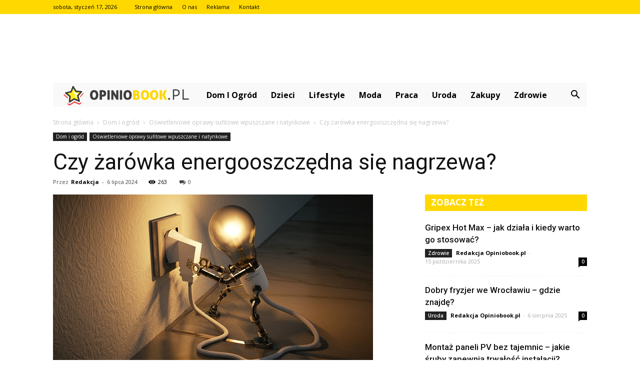

--- FILE ---
content_type: text/html; charset=UTF-8
request_url: https://www.opiniobook.pl/czy-zarowka-energooszczedna-sie-nagrzewa/
body_size: 98250
content:
<!doctype html >
<!--[if IE 8]>    <html class="ie8" lang="en"> <![endif]-->
<!--[if IE 9]>    <html class="ie9" lang="en"> <![endif]-->
<!--[if gt IE 8]><!--> <html lang="pl-PL"> <!--<![endif]-->
<head>
    <title>Czy żarówka energooszczędna się nagrzewa? - Opiniobook.pl</title>
    <meta charset="UTF-8" />
    <meta name="viewport" content="width=device-width, initial-scale=1.0">
    <link rel="pingback" href="https://www.opiniobook.pl/xmlrpc.php" />
    <meta property="og:image" content="https://www.opiniobook.pl/wp-content/uploads/2023/08/b16a8be8138a25073cd9457f7edb628a.jpeg" /><meta name="author" content="Redakcja">

<!-- This site is optimized with the Yoast SEO plugin v12.4 - https://yoast.com/wordpress/plugins/seo/ -->
<meta name="robots" content="max-snippet:-1, max-image-preview:large, max-video-preview:-1"/>
<link rel="canonical" href="https://www.opiniobook.pl/czy-zarowka-energooszczedna-sie-nagrzewa/" />
<meta property="og:locale" content="pl_PL" />
<meta property="og:type" content="article" />
<meta property="og:title" content="Czy żarówka energooszczędna się nagrzewa? - Opiniobook.pl" />
<meta property="og:description" content="Czy żarówka energooszczędna się nagrzewa? Czy żarówka energooszczędna się nagrzewa? Żarówki energooszczędne, znane również jako żarówki kompaktowe fluorescencyjne (CFL), są coraz popularniejsze ze względu na swoją efektywność energetyczną. Jednak wiele osób zastanawia się, czy te żarówki również się nagrzewają. W tym artykule przyjrzymy się temu zagadnieniu i rozwiejemy wszelkie wątpliwości. Jak działają żarówki energooszczędne? Żarówki &hellip;" />
<meta property="og:url" content="https://www.opiniobook.pl/czy-zarowka-energooszczedna-sie-nagrzewa/" />
<meta property="og:site_name" content="Opiniobook.pl" />
<meta property="article:section" content="Oświetleniowe oprawy sufitowe wpuszczane i natynkowe" />
<meta property="article:published_time" content="2024-07-06T18:45:00+00:00" />
<meta property="og:image" content="https://www.opiniobook.pl/wp-content/uploads/2023/08/b16a8be8138a25073cd9457f7edb628a.jpeg" />
<meta property="og:image:secure_url" content="https://www.opiniobook.pl/wp-content/uploads/2023/08/b16a8be8138a25073cd9457f7edb628a.jpeg" />
<meta property="og:image:width" content="640" />
<meta property="og:image:height" content="360" />
<meta name="twitter:card" content="summary_large_image" />
<meta name="twitter:description" content="Czy żarówka energooszczędna się nagrzewa? Czy żarówka energooszczędna się nagrzewa? Żarówki energooszczędne, znane również jako żarówki kompaktowe fluorescencyjne (CFL), są coraz popularniejsze ze względu na swoją efektywność energetyczną. Jednak wiele osób zastanawia się, czy te żarówki również się nagrzewają. W tym artykule przyjrzymy się temu zagadnieniu i rozwiejemy wszelkie wątpliwości. Jak działają żarówki energooszczędne? Żarówki [&hellip;]" />
<meta name="twitter:title" content="Czy żarówka energooszczędna się nagrzewa? - Opiniobook.pl" />
<meta name="twitter:image" content="https://www.opiniobook.pl/wp-content/uploads/2023/08/b16a8be8138a25073cd9457f7edb628a.jpeg" />
<script type='application/ld+json' class='yoast-schema-graph yoast-schema-graph--main'>{"@context":"https://schema.org","@graph":[{"@type":"WebSite","@id":"https://www.opiniobook.pl/#website","url":"https://www.opiniobook.pl/","name":"Opiniobook.pl","potentialAction":{"@type":"SearchAction","target":"https://www.opiniobook.pl/?s={search_term_string}","query-input":"required name=search_term_string"}},{"@type":"ImageObject","@id":"https://www.opiniobook.pl/czy-zarowka-energooszczedna-sie-nagrzewa/#primaryimage","url":"https://www.opiniobook.pl/wp-content/uploads/2023/08/b16a8be8138a25073cd9457f7edb628a.jpeg","width":640,"height":360,"caption":"Czy \u017car\u00f3wka energooszcz\u0119dna si\u0119 nagrzewa?"},{"@type":"WebPage","@id":"https://www.opiniobook.pl/czy-zarowka-energooszczedna-sie-nagrzewa/#webpage","url":"https://www.opiniobook.pl/czy-zarowka-energooszczedna-sie-nagrzewa/","inLanguage":"pl-PL","name":"Czy \u017car\u00f3wka energooszcz\u0119dna si\u0119 nagrzewa? - Opiniobook.pl","isPartOf":{"@id":"https://www.opiniobook.pl/#website"},"primaryImageOfPage":{"@id":"https://www.opiniobook.pl/czy-zarowka-energooszczedna-sie-nagrzewa/#primaryimage"},"datePublished":"2024-07-06T18:45:00+00:00","dateModified":"2024-07-06T18:45:00+00:00","author":{"@id":"https://www.opiniobook.pl/#/schema/person/c19203cab851b0b63e01dbcc1fc85adc"}},{"@type":["Person"],"@id":"https://www.opiniobook.pl/#/schema/person/c19203cab851b0b63e01dbcc1fc85adc","name":"Redakcja","image":{"@type":"ImageObject","@id":"https://www.opiniobook.pl/#authorlogo","url":"https://secure.gravatar.com/avatar/8f1f992cd9d461c4cc48c9ac845f7b03?s=96&d=mm&r=g","caption":"Redakcja"},"sameAs":[]}]}</script>
<!-- / Yoast SEO plugin. -->

<link rel='dns-prefetch' href='//fonts.googleapis.com' />
<link rel='dns-prefetch' href='//s.w.org' />
<link rel="alternate" type="application/rss+xml" title="Opiniobook.pl &raquo; Kanał z wpisami" href="https://www.opiniobook.pl/feed/" />
<link rel="alternate" type="application/rss+xml" title="Opiniobook.pl &raquo; Kanał z komentarzami" href="https://www.opiniobook.pl/comments/feed/" />
<link rel="alternate" type="application/rss+xml" title="Opiniobook.pl &raquo; Czy żarówka energooszczędna się nagrzewa? Kanał z komentarzami" href="https://www.opiniobook.pl/czy-zarowka-energooszczedna-sie-nagrzewa/feed/" />
		<script type="text/javascript">
			window._wpemojiSettings = {"baseUrl":"https:\/\/s.w.org\/images\/core\/emoji\/11\/72x72\/","ext":".png","svgUrl":"https:\/\/s.w.org\/images\/core\/emoji\/11\/svg\/","svgExt":".svg","source":{"concatemoji":"https:\/\/www.opiniobook.pl\/wp-includes\/js\/wp-emoji-release.min.js?ver=4.9.26"}};
			!function(e,a,t){var n,r,o,i=a.createElement("canvas"),p=i.getContext&&i.getContext("2d");function s(e,t){var a=String.fromCharCode;p.clearRect(0,0,i.width,i.height),p.fillText(a.apply(this,e),0,0);e=i.toDataURL();return p.clearRect(0,0,i.width,i.height),p.fillText(a.apply(this,t),0,0),e===i.toDataURL()}function c(e){var t=a.createElement("script");t.src=e,t.defer=t.type="text/javascript",a.getElementsByTagName("head")[0].appendChild(t)}for(o=Array("flag","emoji"),t.supports={everything:!0,everythingExceptFlag:!0},r=0;r<o.length;r++)t.supports[o[r]]=function(e){if(!p||!p.fillText)return!1;switch(p.textBaseline="top",p.font="600 32px Arial",e){case"flag":return s([55356,56826,55356,56819],[55356,56826,8203,55356,56819])?!1:!s([55356,57332,56128,56423,56128,56418,56128,56421,56128,56430,56128,56423,56128,56447],[55356,57332,8203,56128,56423,8203,56128,56418,8203,56128,56421,8203,56128,56430,8203,56128,56423,8203,56128,56447]);case"emoji":return!s([55358,56760,9792,65039],[55358,56760,8203,9792,65039])}return!1}(o[r]),t.supports.everything=t.supports.everything&&t.supports[o[r]],"flag"!==o[r]&&(t.supports.everythingExceptFlag=t.supports.everythingExceptFlag&&t.supports[o[r]]);t.supports.everythingExceptFlag=t.supports.everythingExceptFlag&&!t.supports.flag,t.DOMReady=!1,t.readyCallback=function(){t.DOMReady=!0},t.supports.everything||(n=function(){t.readyCallback()},a.addEventListener?(a.addEventListener("DOMContentLoaded",n,!1),e.addEventListener("load",n,!1)):(e.attachEvent("onload",n),a.attachEvent("onreadystatechange",function(){"complete"===a.readyState&&t.readyCallback()})),(n=t.source||{}).concatemoji?c(n.concatemoji):n.wpemoji&&n.twemoji&&(c(n.twemoji),c(n.wpemoji)))}(window,document,window._wpemojiSettings);
		</script>
		<style type="text/css">
img.wp-smiley,
img.emoji {
	display: inline !important;
	border: none !important;
	box-shadow: none !important;
	height: 1em !important;
	width: 1em !important;
	margin: 0 .07em !important;
	vertical-align: -0.1em !important;
	background: none !important;
	padding: 0 !important;
}
</style>
<link rel='stylesheet' id='google-fonts-style-css'  href='https://fonts.googleapis.com/css?family=Roboto%3A300%2C400%2C400italic%2C500%2C500italic%2C700%2C900%7COpen+Sans%3A300italic%2C400%2C400italic%2C600%2C600italic%2C700&#038;ver=7.8.1' type='text/css' media='all' />
<link rel='stylesheet' id='js_composer_front-css'  href='https://www.opiniobook.pl/wp-content/plugins/js_composer/assets/css/js_composer.min.css?ver=5.1.1' type='text/css' media='all' />
<link rel='stylesheet' id='td-theme-css'  href='https://www.opiniobook.pl/wp-content/themes/Newspaper/style.css?ver=7.8.1' type='text/css' media='all' />
<link rel='stylesheet' id='td-theme-demo-style-css'  href='https://www.opiniobook.pl/wp-content/themes/Newspaper/includes/demos/blog_cars/demo_style.css?ver=7.8.1' type='text/css' media='all' />
<script type='text/javascript' src='https://www.opiniobook.pl/wp-includes/js/jquery/jquery.js?ver=1.12.4'></script>
<script type='text/javascript' src='https://www.opiniobook.pl/wp-includes/js/jquery/jquery-migrate.min.js?ver=1.4.1'></script>
<link rel='https://api.w.org/' href='https://www.opiniobook.pl/wp-json/' />
<link rel="EditURI" type="application/rsd+xml" title="RSD" href="https://www.opiniobook.pl/xmlrpc.php?rsd" />
<link rel="wlwmanifest" type="application/wlwmanifest+xml" href="https://www.opiniobook.pl/wp-includes/wlwmanifest.xml" /> 
<meta name="generator" content="WordPress 4.9.26" />
<link rel='shortlink' href='https://www.opiniobook.pl/?p=6621' />
<link rel="alternate" type="application/json+oembed" href="https://www.opiniobook.pl/wp-json/oembed/1.0/embed?url=https%3A%2F%2Fwww.opiniobook.pl%2Fczy-zarowka-energooszczedna-sie-nagrzewa%2F" />
<link rel="alternate" type="text/xml+oembed" href="https://www.opiniobook.pl/wp-json/oembed/1.0/embed?url=https%3A%2F%2Fwww.opiniobook.pl%2Fczy-zarowka-energooszczedna-sie-nagrzewa%2F&#038;format=xml" />
<!--[if lt IE 9]><script src="https://html5shim.googlecode.com/svn/trunk/html5.js"></script><![endif]-->
    <meta name="generator" content="Powered by Visual Composer - drag and drop page builder for WordPress."/>
<!--[if lte IE 9]><link rel="stylesheet" type="text/css" href="https://www.opiniobook.pl/wp-content/plugins/js_composer/assets/css/vc_lte_ie9.min.css" media="screen"><![endif]-->
<!-- JS generated by theme -->

<script>
    
    

	    var tdBlocksArray = []; //here we store all the items for the current page

	    //td_block class - each ajax block uses a object of this class for requests
	    function tdBlock() {
		    this.id = '';
		    this.block_type = 1; //block type id (1-234 etc)
		    this.atts = '';
		    this.td_column_number = '';
		    this.td_current_page = 1; //
		    this.post_count = 0; //from wp
		    this.found_posts = 0; //from wp
		    this.max_num_pages = 0; //from wp
		    this.td_filter_value = ''; //current live filter value
		    this.is_ajax_running = false;
		    this.td_user_action = ''; // load more or infinite loader (used by the animation)
		    this.header_color = '';
		    this.ajax_pagination_infinite_stop = ''; //show load more at page x
	    }


        // td_js_generator - mini detector
        (function(){
            var htmlTag = document.getElementsByTagName("html")[0];

            if ( navigator.userAgent.indexOf("MSIE 10.0") > -1 ) {
                htmlTag.className += ' ie10';
            }

            if ( !!navigator.userAgent.match(/Trident.*rv\:11\./) ) {
                htmlTag.className += ' ie11';
            }

            if ( /(iPad|iPhone|iPod)/g.test(navigator.userAgent) ) {
                htmlTag.className += ' td-md-is-ios';
            }

            var user_agent = navigator.userAgent.toLowerCase();
            if ( user_agent.indexOf("android") > -1 ) {
                htmlTag.className += ' td-md-is-android';
            }

            if ( -1 !== navigator.userAgent.indexOf('Mac OS X')  ) {
                htmlTag.className += ' td-md-is-os-x';
            }

            if ( /chrom(e|ium)/.test(navigator.userAgent.toLowerCase()) ) {
               htmlTag.className += ' td-md-is-chrome';
            }

            if ( -1 !== navigator.userAgent.indexOf('Firefox') ) {
                htmlTag.className += ' td-md-is-firefox';
            }

            if ( -1 !== navigator.userAgent.indexOf('Safari') && -1 === navigator.userAgent.indexOf('Chrome') ) {
                htmlTag.className += ' td-md-is-safari';
            }

            if( -1 !== navigator.userAgent.indexOf('IEMobile') ){
                htmlTag.className += ' td-md-is-iemobile';
            }

        })();




        var tdLocalCache = {};

        ( function () {
            "use strict";

            tdLocalCache = {
                data: {},
                remove: function (resource_id) {
                    delete tdLocalCache.data[resource_id];
                },
                exist: function (resource_id) {
                    return tdLocalCache.data.hasOwnProperty(resource_id) && tdLocalCache.data[resource_id] !== null;
                },
                get: function (resource_id) {
                    return tdLocalCache.data[resource_id];
                },
                set: function (resource_id, cachedData) {
                    tdLocalCache.remove(resource_id);
                    tdLocalCache.data[resource_id] = cachedData;
                }
            };
        })();

    
    
var td_viewport_interval_list=[{"limitBottom":767,"sidebarWidth":228},{"limitBottom":1018,"sidebarWidth":300},{"limitBottom":1140,"sidebarWidth":324}];
var td_animation_stack_effect="type0";
var tds_animation_stack=true;
var td_animation_stack_specific_selectors=".entry-thumb, img";
var td_animation_stack_general_selectors=".td-animation-stack img, .td-animation-stack .entry-thumb, .post img";
var td_ajax_url="https:\/\/www.opiniobook.pl\/wp-admin\/admin-ajax.php?td_theme_name=Newspaper&v=7.8.1";
var td_get_template_directory_uri="https:\/\/www.opiniobook.pl\/wp-content\/themes\/Newspaper";
var tds_snap_menu="";
var tds_logo_on_sticky="";
var tds_header_style="4";
var td_please_wait="Prosz\u0119 czeka\u0107 ...";
var td_email_user_pass_incorrect="U\u017cytkownik lub has\u0142o niepoprawne!";
var td_email_user_incorrect="E-mail lub nazwa u\u017cytkownika jest niepoprawna!";
var td_email_incorrect="E-mail niepoprawny!";
var tds_more_articles_on_post_enable="";
var tds_more_articles_on_post_time_to_wait="";
var tds_more_articles_on_post_pages_distance_from_top=0;
var tds_theme_color_site_wide="#ffd800";
var tds_smart_sidebar="enabled";
var tdThemeName="Newspaper";
var td_magnific_popup_translation_tPrev="Poprzedni (Strza\u0142ka w lewo)";
var td_magnific_popup_translation_tNext="Nast\u0119pny (Strza\u0142ka w prawo)";
var td_magnific_popup_translation_tCounter="%curr% z %total%";
var td_magnific_popup_translation_ajax_tError="Zawarto\u015b\u0107 z %url% nie mo\u017ce by\u0107 za\u0142adowana.";
var td_magnific_popup_translation_image_tError="Obraz #%curr% nie mo\u017ce by\u0107 za\u0142adowany.";
var td_ad_background_click_link="";
var td_ad_background_click_target="";
</script>


<!-- Header style compiled by theme -->

<style>
    
.td-header-wrap .black-menu .sf-menu > .current-menu-item > a,
    .td-header-wrap .black-menu .sf-menu > .current-menu-ancestor > a,
    .td-header-wrap .black-menu .sf-menu > .current-category-ancestor > a,
    .td-header-wrap .black-menu .sf-menu > li > a:hover,
    .td-header-wrap .black-menu .sf-menu > .sfHover > a,
    .td-header-style-12 .td-header-menu-wrap-full,
    .sf-menu > .current-menu-item > a:after,
    .sf-menu > .current-menu-ancestor > a:after,
    .sf-menu > .current-category-ancestor > a:after,
    .sf-menu > li:hover > a:after,
    .sf-menu > .sfHover > a:after,
    .td-header-style-12 .td-affix,
    .header-search-wrap .td-drop-down-search:after,
    .header-search-wrap .td-drop-down-search .btn:hover,
    input[type=submit]:hover,
    .td-read-more a,
    .td-post-category:hover,
    .td-grid-style-1.td-hover-1 .td-big-grid-post:hover .td-post-category,
    .td-grid-style-5.td-hover-1 .td-big-grid-post:hover .td-post-category,
    .td_top_authors .td-active .td-author-post-count,
    .td_top_authors .td-active .td-author-comments-count,
    .td_top_authors .td_mod_wrap:hover .td-author-post-count,
    .td_top_authors .td_mod_wrap:hover .td-author-comments-count,
    .td-404-sub-sub-title a:hover,
    .td-search-form-widget .wpb_button:hover,
    .td-rating-bar-wrap div,
    .td_category_template_3 .td-current-sub-category,
    .dropcap,
    .td_wrapper_video_playlist .td_video_controls_playlist_wrapper,
    .wpb_default,
    .wpb_default:hover,
    .td-left-smart-list:hover,
    .td-right-smart-list:hover,
    .woocommerce-checkout .woocommerce input.button:hover,
    .woocommerce-page .woocommerce a.button:hover,
    .woocommerce-account div.woocommerce .button:hover,
    #bbpress-forums button:hover,
    .bbp_widget_login .button:hover,
    .td-footer-wrapper .td-post-category,
    .td-footer-wrapper .widget_product_search input[type="submit"]:hover,
    .woocommerce .product a.button:hover,
    .woocommerce .product #respond input#submit:hover,
    .woocommerce .checkout input#place_order:hover,
    .woocommerce .woocommerce.widget .button:hover,
    .single-product .product .summary .cart .button:hover,
    .woocommerce-cart .woocommerce table.cart .button:hover,
    .woocommerce-cart .woocommerce .shipping-calculator-form .button:hover,
    .td-next-prev-wrap a:hover,
    .td-load-more-wrap a:hover,
    .td-post-small-box a:hover,
    .page-nav .current,
    .page-nav:first-child > div,
    .td_category_template_8 .td-category-header .td-category a.td-current-sub-category,
    .td_category_template_4 .td-category-siblings .td-category a:hover,
    #bbpress-forums .bbp-pagination .current,
    #bbpress-forums #bbp-single-user-details #bbp-user-navigation li.current a,
    .td-theme-slider:hover .slide-meta-cat a,
    a.vc_btn-black:hover,
    .td-trending-now-wrapper:hover .td-trending-now-title,
    .td-scroll-up,
    .td-smart-list-button:hover,
    .td-weather-information:before,
    .td-weather-week:before,
    .td_block_exchange .td-exchange-header:before,
    .td_block_big_grid_9.td-grid-style-1 .td-post-category,
    .td_block_big_grid_9.td-grid-style-5 .td-post-category,
    .td-grid-style-6.td-hover-1 .td-module-thumb:after,
    .td-pulldown-syle-2 .td-subcat-dropdown ul:after,
    .td_block_template_9 .td-block-title:after,
    .td_block_template_15 .td-block-title:before {
        background-color: #ffd800;
    }

    .global-block-template-4 .td-related-title .td-cur-simple-item:before {
        border-color: #ffd800 transparent transparent transparent !important;
    }

    .woocommerce .woocommerce-message .button:hover,
    .woocommerce .woocommerce-error .button:hover,
    .woocommerce .woocommerce-info .button:hover,
    .global-block-template-4 .td-related-title .td-cur-simple-item,
    .global-block-template-3 .td-related-title .td-cur-simple-item,
    .global-block-template-9 .td-related-title:after {
        background-color: #ffd800 !important;
    }

    .woocommerce .product .onsale,
    .woocommerce.widget .ui-slider .ui-slider-handle {
        background: none #ffd800;
    }

    .woocommerce.widget.widget_layered_nav_filters ul li a {
        background: none repeat scroll 0 0 #ffd800 !important;
    }

    a,
    cite a:hover,
    .td_mega_menu_sub_cats .cur-sub-cat,
    .td-mega-span h3 a:hover,
    .td_mod_mega_menu:hover .entry-title a,
    .header-search-wrap .result-msg a:hover,
    .top-header-menu li a:hover,
    .top-header-menu .current-menu-item > a,
    .top-header-menu .current-menu-ancestor > a,
    .top-header-menu .current-category-ancestor > a,
    .td-social-icon-wrap > a:hover,
    .td-header-sp-top-widget .td-social-icon-wrap a:hover,
    .td-page-content blockquote p,
    .td-post-content blockquote p,
    .mce-content-body blockquote p,
    .comment-content blockquote p,
    .wpb_text_column blockquote p,
    .td_block_text_with_title blockquote p,
    .td_module_wrap:hover .entry-title a,
    .td-subcat-filter .td-subcat-list a:hover,
    .td-subcat-filter .td-subcat-dropdown a:hover,
    .td_quote_on_blocks,
    .dropcap2,
    .dropcap3,
    .td_top_authors .td-active .td-authors-name a,
    .td_top_authors .td_mod_wrap:hover .td-authors-name a,
    .td-post-next-prev-content a:hover,
    .author-box-wrap .td-author-social a:hover,
    .td-author-name a:hover,
    .td-author-url a:hover,
    .td_mod_related_posts:hover h3 > a,
    .td-post-template-11 .td-related-title .td-related-left:hover,
    .td-post-template-11 .td-related-title .td-related-right:hover,
    .td-post-template-11 .td-related-title .td-cur-simple-item,
    .td-post-template-11 .td_block_related_posts .td-next-prev-wrap a:hover,
    .comment-reply-link:hover,
    .logged-in-as a:hover,
    #cancel-comment-reply-link:hover,
    .td-search-query,
    .td-category-header .td-pulldown-category-filter-link:hover,
    .td-category-siblings .td-subcat-dropdown a:hover,
    .td-category-siblings .td-subcat-dropdown a.td-current-sub-category,
    .widget a:hover,
    .archive .widget_archive .current,
    .archive .widget_archive .current a,
    .widget_calendar tfoot a:hover,
    .woocommerce a.added_to_cart:hover,
    #bbpress-forums li.bbp-header .bbp-reply-content span a:hover,
    #bbpress-forums .bbp-forum-freshness a:hover,
    #bbpress-forums .bbp-topic-freshness a:hover,
    #bbpress-forums .bbp-forums-list li a:hover,
    #bbpress-forums .bbp-forum-title:hover,
    #bbpress-forums .bbp-topic-permalink:hover,
    #bbpress-forums .bbp-topic-started-by a:hover,
    #bbpress-forums .bbp-topic-started-in a:hover,
    #bbpress-forums .bbp-body .super-sticky li.bbp-topic-title .bbp-topic-permalink,
    #bbpress-forums .bbp-body .sticky li.bbp-topic-title .bbp-topic-permalink,
    .widget_display_replies .bbp-author-name,
    .widget_display_topics .bbp-author-name,
    .footer-text-wrap .footer-email-wrap a,
    .td-subfooter-menu li a:hover,
    .footer-social-wrap a:hover,
    a.vc_btn-black:hover,
    .td-smart-list-dropdown-wrap .td-smart-list-button:hover,
    .td_module_17 .td-read-more a:hover,
    .td_module_18 .td-read-more a:hover,
    .td_module_19 .td-post-author-name a:hover,
    .td-instagram-user a,
    .td-pulldown-syle-2 .td-subcat-dropdown:hover .td-subcat-more span,
    .td-pulldown-syle-2 .td-subcat-dropdown:hover .td-subcat-more i,
    .td-pulldown-syle-3 .td-subcat-dropdown:hover .td-subcat-more span,
    .td-pulldown-syle-3 .td-subcat-dropdown:hover .td-subcat-more i,
    .td-block-title-wrap .td-wrapper-pulldown-filter .td-pulldown-filter-display-option:hover,
    .td-block-title-wrap .td-wrapper-pulldown-filter .td-pulldown-filter-display-option:hover i,
    .td-block-title-wrap .td-wrapper-pulldown-filter .td-pulldown-filter-link:hover,
    .td-block-title-wrap .td-wrapper-pulldown-filter .td-pulldown-filter-item .td-cur-simple-item,
    .global-block-template-2 .td-related-title .td-cur-simple-item,
    .global-block-template-5 .td-related-title .td-cur-simple-item,
    .global-block-template-6 .td-related-title .td-cur-simple-item,
    .global-block-template-7 .td-related-title .td-cur-simple-item,
    .global-block-template-8 .td-related-title .td-cur-simple-item,
    .global-block-template-9 .td-related-title .td-cur-simple-item,
    .global-block-template-10 .td-related-title .td-cur-simple-item,
    .global-block-template-11 .td-related-title .td-cur-simple-item,
    .global-block-template-12 .td-related-title .td-cur-simple-item,
    .global-block-template-13 .td-related-title .td-cur-simple-item,
    .global-block-template-14 .td-related-title .td-cur-simple-item,
    .global-block-template-15 .td-related-title .td-cur-simple-item,
    .global-block-template-16 .td-related-title .td-cur-simple-item,
    .global-block-template-17 .td-related-title .td-cur-simple-item,
    .td-theme-wrap .sf-menu ul .td-menu-item > a:hover,
    .td-theme-wrap .sf-menu ul .sfHover > a,
    .td-theme-wrap .sf-menu ul .current-menu-ancestor > a,
    .td-theme-wrap .sf-menu ul .current-category-ancestor > a,
    .td-theme-wrap .sf-menu ul .current-menu-item > a {
        color: #ffd800;
    }

    a.vc_btn-black.vc_btn_square_outlined:hover,
    a.vc_btn-black.vc_btn_outlined:hover,
    .td-mega-menu-page .wpb_content_element ul li a:hover,
     .td-theme-wrap .td-aj-search-results .td_module_wrap:hover .entry-title a,
    .td-theme-wrap .header-search-wrap .result-msg a:hover {
        color: #ffd800 !important;
    }

    .td-next-prev-wrap a:hover,
    .td-load-more-wrap a:hover,
    .td-post-small-box a:hover,
    .page-nav .current,
    .page-nav:first-child > div,
    .td_category_template_8 .td-category-header .td-category a.td-current-sub-category,
    .td_category_template_4 .td-category-siblings .td-category a:hover,
    #bbpress-forums .bbp-pagination .current,
    .post .td_quote_box,
    .page .td_quote_box,
    a.vc_btn-black:hover,
    .td_block_template_5 .td-block-title > * {
        border-color: #ffd800;
    }

    .td_wrapper_video_playlist .td_video_currently_playing:after {
        border-color: #ffd800 !important;
    }

    .header-search-wrap .td-drop-down-search:before {
        border-color: transparent transparent #ffd800 transparent;
    }

    .block-title > span,
    .block-title > a,
    .block-title > label,
    .widgettitle,
    .widgettitle:after,
    .td-trending-now-title,
    .td-trending-now-wrapper:hover .td-trending-now-title,
    .wpb_tabs li.ui-tabs-active a,
    .wpb_tabs li:hover a,
    .vc_tta-container .vc_tta-color-grey.vc_tta-tabs-position-top.vc_tta-style-classic .vc_tta-tabs-container .vc_tta-tab.vc_active > a,
    .vc_tta-container .vc_tta-color-grey.vc_tta-tabs-position-top.vc_tta-style-classic .vc_tta-tabs-container .vc_tta-tab:hover > a,
    .td_block_template_1 .td-related-title .td-cur-simple-item,
    .woocommerce .product .products h2,
    .td-subcat-filter .td-subcat-dropdown:hover .td-subcat-more {
    	background-color: #ffd800;
    }

    .woocommerce div.product .woocommerce-tabs ul.tabs li.active {
    	background-color: #ffd800 !important;
    }

    .block-title,
    .td_block_template_1 .td-related-title,
    .wpb_tabs .wpb_tabs_nav,
    .vc_tta-container .vc_tta-color-grey.vc_tta-tabs-position-top.vc_tta-style-classic .vc_tta-tabs-container,
    .woocommerce div.product .woocommerce-tabs ul.tabs:before {
        border-color: #ffd800;
    }
    .td_block_wrap .td-subcat-item a.td-cur-simple-item {
	    color: #ffd800;
	}


    
    .td-grid-style-4 .entry-title
    {
        background-color: rgba(255, 216, 0, 0.7);
    }

    
    .td-header-wrap .td-header-top-menu-full,
    .td-header-wrap .top-header-menu .sub-menu {
        background-color: #ffd800;
    }
    .td-header-style-8 .td-header-top-menu-full {
        background-color: transparent;
    }
    .td-header-style-8 .td-header-top-menu-full .td-header-top-menu {
        background-color: #ffd800;
        padding-left: 15px;
        padding-right: 15px;
    }

    .td-header-wrap .td-header-top-menu-full .td-header-top-menu,
    .td-header-wrap .td-header-top-menu-full {
        border-bottom: none;
    }


    
    .td-header-top-menu,
    .td-header-top-menu a,
    .td-header-wrap .td-header-top-menu-full .td-header-top-menu,
    .td-header-wrap .td-header-top-menu-full a,
    .td-header-style-8 .td-header-top-menu,
    .td-header-style-8 .td-header-top-menu a {
        color: #000000;
    }

    
    .top-header-menu .current-menu-item > a,
    .top-header-menu .current-menu-ancestor > a,
    .top-header-menu .current-category-ancestor > a,
    .top-header-menu li a:hover {
        color: #eb4547;
    }

    
    .td-header-wrap .td-header-sp-top-widget .td-icon-font {
        color: #000000;
    }

    
    .td-header-wrap .td-header-menu-wrap-full,
    .sf-menu > .current-menu-ancestor > a,
    .sf-menu > .current-category-ancestor > a,
    .td-header-menu-wrap.td-affix,
    .td-header-style-3 .td-header-main-menu,
    .td-header-style-3 .td-affix .td-header-main-menu,
    .td-header-style-4 .td-header-main-menu,
    .td-header-style-4 .td-affix .td-header-main-menu,
    .td-header-style-8 .td-header-menu-wrap.td-affix,
    .td-header-style-8 .td-header-top-menu-full {
		background-color: #f9f9f9;
    }


    .td-boxed-layout .td-header-style-3 .td-header-menu-wrap,
    .td-boxed-layout .td-header-style-4 .td-header-menu-wrap,
    .td-header-style-3 .td_stretch_content .td-header-menu-wrap,
    .td-header-style-4 .td_stretch_content .td-header-menu-wrap {
    	background-color: #f9f9f9 !important;
    }


    @media (min-width: 1019px) {
        .td-header-style-1 .td-header-sp-recs,
        .td-header-style-1 .td-header-sp-logo {
            margin-bottom: 28px;
        }
    }

    @media (min-width: 768px) and (max-width: 1018px) {
        .td-header-style-1 .td-header-sp-recs,
        .td-header-style-1 .td-header-sp-logo {
            margin-bottom: 14px;
        }
    }

    .td-header-style-7 .td-header-top-menu {
        border-bottom: none;
    }


    
    .sf-menu > .current-menu-item > a:after,
    .sf-menu > .current-menu-ancestor > a:after,
    .sf-menu > .current-category-ancestor > a:after,
    .sf-menu > li:hover > a:after,
    .sf-menu > .sfHover > a:after,
    .td_block_mega_menu .td-next-prev-wrap a:hover,
    .td-mega-span .td-post-category:hover,
    .td-header-wrap .black-menu .sf-menu > li > a:hover,
    .td-header-wrap .black-menu .sf-menu > .current-menu-ancestor > a,
    .td-header-wrap .black-menu .sf-menu > .sfHover > a,
    .header-search-wrap .td-drop-down-search:after,
    .header-search-wrap .td-drop-down-search .btn:hover,
    .td-header-wrap .black-menu .sf-menu > .current-menu-item > a,
    .td-header-wrap .black-menu .sf-menu > .current-menu-ancestor > a,
    .td-header-wrap .black-menu .sf-menu > .current-category-ancestor > a {
        background-color: #ffd800;
    }


    .td_block_mega_menu .td-next-prev-wrap a:hover {
        border-color: #ffd800;
    }

    .header-search-wrap .td-drop-down-search:before {
        border-color: transparent transparent #ffd800 transparent;
    }

    .td_mega_menu_sub_cats .cur-sub-cat,
    .td_mod_mega_menu:hover .entry-title a,
    .td-theme-wrap .sf-menu ul .td-menu-item > a:hover,
    .td-theme-wrap .sf-menu ul .sfHover > a,
    .td-theme-wrap .sf-menu ul .current-menu-ancestor > a,
    .td-theme-wrap .sf-menu ul .current-category-ancestor > a,
    .td-theme-wrap .sf-menu ul .current-menu-item > a {
        color: #ffd800;
    }


    
    .td-header-wrap .td-header-menu-wrap .sf-menu > li > a,
    .td-header-wrap .header-search-wrap .td-icon-search {
        color: #000000;
    }

    
    .td-menu-background:before,
    .td-search-background:before {
        background: rgba(30,18,0,0.8);
        background: -moz-linear-gradient(top, rgba(30,18,0,0.8) 0%, rgba(226,160,45,0.8) 100%);
        background: -webkit-gradient(left top, left bottom, color-stop(0%, rgba(30,18,0,0.8)), color-stop(100%, rgba(226,160,45,0.8)));
        background: -webkit-linear-gradient(top, rgba(30,18,0,0.8) 0%, rgba(226,160,45,0.8) 100%);
        background: -o-linear-gradient(top, rgba(30,18,0,0.8) 0%, @mobileu_gradient_two_mob 100%);
        background: -ms-linear-gradient(top, rgba(30,18,0,0.8) 0%, rgba(226,160,45,0.8) 100%);
        background: linear-gradient(to bottom, rgba(30,18,0,0.8) 0%, rgba(226,160,45,0.8) 100%);
        filter: progid:DXImageTransform.Microsoft.gradient( startColorstr='rgba(30,18,0,0.8)', endColorstr='rgba(226,160,45,0.8)', GradientType=0 );
    }

    
    .td-footer-wrapper,
    .td-footer-wrapper .td_block_template_7 .td-block-title > *,
    .td-footer-wrapper .td_block_template_17 .td-block-title,
    .td-footer-wrapper .td-block-title-wrap .td-wrapper-pulldown-filter {
        background-color: #f9f9f9;
    }

    
    .td-footer-wrapper,
    .td-footer-wrapper a,
    .td-footer-wrapper .block-title a,
    .td-footer-wrapper .block-title span,
    .td-footer-wrapper .block-title label,
    .td-footer-wrapper .td-excerpt,
    .td-footer-wrapper .td-post-author-name span,
    .td-footer-wrapper .td-post-date,
    .td-footer-wrapper .td-social-style3 .td_social_type a,
    .td-footer-wrapper .td-social-style3,
    .td-footer-wrapper .td-social-style4 .td_social_type a,
    .td-footer-wrapper .td-social-style4,
    .td-footer-wrapper .td-social-style9,
    .td-footer-wrapper .td-social-style10,
    .td-footer-wrapper .td-social-style2 .td_social_type a,
    .td-footer-wrapper .td-social-style8 .td_social_type a,
    .td-footer-wrapper .td-social-style2 .td_social_type,
    .td-footer-wrapper .td-social-style8 .td_social_type,
    .td-footer-template-13 .td-social-name,
    .td-footer-wrapper .td_block_template_7 .td-block-title > * {
        color: #000000;
    }

    .td-footer-wrapper .widget_calendar th,
    .td-footer-wrapper .widget_calendar td,
    .td-footer-wrapper .td-social-style2 .td_social_type .td-social-box,
    .td-footer-wrapper .td-social-style8 .td_social_type .td-social-box,
    .td-social-style-2 .td-icon-font:after {
        border-color: #000000;
    }

    .td-footer-wrapper .td-module-comments a,
    .td-footer-wrapper .td-post-category,
    .td-footer-wrapper .td-slide-meta .td-post-author-name span,
    .td-footer-wrapper .td-slide-meta .td-post-date {
        color: #fff;
    }

    
    .td-footer-bottom-full .td-container::before {
        background-color: rgba(0, 0, 0, 0.1);
    }

    
	.td-footer-wrapper .block-title > span,
    .td-footer-wrapper .block-title > a,
    .td-footer-wrapper .widgettitle,
    .td-theme-wrap .td-footer-wrapper .td-container .td-block-title > *,
    .td-theme-wrap .td-footer-wrapper .td_block_template_6 .td-block-title:before {
    	color: #000000;
    }

    
    .td-footer-wrapper .footer-social-wrap .td-icon-font {
        color: #000000;
    }

    
    .td-sub-footer-container {
        background-color: #ffd800;
    }

    
    .td-sub-footer-container,
    .td-subfooter-menu li a {
        color: #000000;
    }

    
    .td-subfooter-menu li a:hover {
        color: #ffffff;
    }


    
    ul.sf-menu > .td-menu-item > a {
        font-size:16px;
	text-transform:capitalize;
	
    }
    
    .block-title > span,
    .block-title > a,
    .widgettitle,
    .td-trending-now-title,
    .wpb_tabs li a,
    .vc_tta-container .vc_tta-color-grey.vc_tta-tabs-position-top.vc_tta-style-classic .vc_tta-tabs-container .vc_tta-tab > a,
    .td-theme-wrap .td-related-title a,
    .woocommerce div.product .woocommerce-tabs ul.tabs li a,
    .woocommerce .product .products h2,
    .td-theme-wrap .td-block-title {
        font-family:"Open Sans";
	font-size:17px;
	font-weight:bold;
	text-transform:capitalize;
	
    }
    
    .td_module_11 .td-module-title {
    	font-weight:bold;
	
    }
    
    .td_block_trending_now .entry-title a {
    	font-size:14px;
	
    }
    
    .widget_archive a,
    .widget_calendar,
    .widget_categories a,
    .widget_nav_menu a,
    .widget_meta a,
    .widget_pages a,
    .widget_recent_comments a,
    .widget_recent_entries a,
    .widget_text .textwidget,
    .widget_tag_cloud a,
    .widget_search input,
    .woocommerce .product-categories a,
    .widget_display_forums a,
    .widget_display_replies a,
    .widget_display_topics a,
    .widget_display_views a,
    .widget_display_stats {
    	font-family:Roboto;
	font-size:16px;
	font-weight:bold;
	
    }



/* Style generated by theme for demo: blog_cars */

.td-blog-cars .block-title,
		.td-blog-cars .td-related-title,
		.td-blog-cars .td_module_19 .td-read-more a {
    		background-color: #ffd800;
    	}

		
		.td-blog-cars .td-header-style-2 .sf-menu > li > a:hover,
		.td-blog-cars .td-header-style-2 .sf-menu > .sfHover > a,
		.td-blog-cars .td-header-style-2 .sf-menu > .current-menu-item > a,
		.td-blog-cars .td-header-style-2 .sf-menu > .current-menu-ancestor > a,
		.td-blog-cars .td-header-style-2 .sf-menu > .current-category-ancestor > a {
   		    color: #ffd800;
   		}
</style>

<script>
  (function(i,s,o,g,r,a,m){i['GoogleAnalyticsObject']=r;i[r]=i[r]||function(){
  (i[r].q=i[r].q||[]).push(arguments)},i[r].l=1*new Date();a=s.createElement(o),
  m=s.getElementsByTagName(o)[0];a.async=1;a.src=g;m.parentNode.insertBefore(a,m)
  })(window,document,'script','https://www.google-analytics.com/analytics.js','ga');

  ga('create', 'UA-156520065-11', 'auto');
  ga('send', 'pageview');

</script><noscript><style type="text/css"> .wpb_animate_when_almost_visible { opacity: 1; }</style></noscript><script data-ad-client="ca-pub-8625692594371015" async src="https://pagead2.googlesyndication.com/pagead/js/adsbygoogle.js"></script>
</head>

<body class="post-template-default single single-post postid-6621 single-format-standard global-block-template-1 td-blog-cars single_template_2 wpb-js-composer js-comp-ver-5.1.1 vc_responsive td-animation-stack-type0 td-full-layout" itemscope="itemscope" itemtype="https://schema.org/WebPage">

        <div class="td-scroll-up"><i class="td-icon-menu-up"></i></div>
    
    <div class="td-menu-background"></div>
<div id="td-mobile-nav">
    <div class="td-mobile-container">
        <!-- mobile menu top section -->
        <div class="td-menu-socials-wrap">
            <!-- socials -->
            <div class="td-menu-socials">
                            </div>
            <!-- close button -->
            <div class="td-mobile-close">
                <a href="#"><i class="td-icon-close-mobile"></i></a>
            </div>
        </div>

        <!-- login section -->
        
        <!-- menu section -->
        <div class="td-mobile-content">
            <div class="menu-menu-container"><ul id="menu-menu" class="td-mobile-main-menu"><li id="menu-item-27" class="menu-item menu-item-type-taxonomy menu-item-object-category current-post-ancestor menu-item-first menu-item-27"><a href="https://www.opiniobook.pl/category/dom-i-ogrod/">Dom i ogród</a></li>
<li id="menu-item-28" class="menu-item menu-item-type-taxonomy menu-item-object-category menu-item-28"><a href="https://www.opiniobook.pl/category/dzieci/">Dzieci</a></li>
<li id="menu-item-29" class="menu-item menu-item-type-taxonomy menu-item-object-category menu-item-29"><a href="https://www.opiniobook.pl/category/lifestyle/">Lifestyle</a></li>
<li id="menu-item-30" class="menu-item menu-item-type-taxonomy menu-item-object-category menu-item-30"><a href="https://www.opiniobook.pl/category/moda/">Moda</a></li>
<li id="menu-item-31" class="menu-item menu-item-type-taxonomy menu-item-object-category menu-item-31"><a href="https://www.opiniobook.pl/category/praca/">Praca</a></li>
<li id="menu-item-32" class="menu-item menu-item-type-taxonomy menu-item-object-category menu-item-32"><a href="https://www.opiniobook.pl/category/uroda/">Uroda</a></li>
<li id="menu-item-33" class="menu-item menu-item-type-taxonomy menu-item-object-category menu-item-33"><a href="https://www.opiniobook.pl/category/zakupy/">Zakupy</a></li>
<li id="menu-item-34" class="menu-item menu-item-type-taxonomy menu-item-object-category menu-item-34"><a href="https://www.opiniobook.pl/category/zdrowie/">Zdrowie</a></li>
</ul></div>        </div>
    </div>

    <!-- register/login section -->
    </div>    <div class="td-search-background"></div>
<div class="td-search-wrap-mob">
	<div class="td-drop-down-search" aria-labelledby="td-header-search-button">
		<form method="get" class="td-search-form" action="https://www.opiniobook.pl/">
			<!-- close button -->
			<div class="td-search-close">
				<a href="#"><i class="td-icon-close-mobile"></i></a>
			</div>
			<div role="search" class="td-search-input">
				<span>Wyszukiwanie</span>
				<input id="td-header-search-mob" type="text" value="" name="s" autocomplete="off" />
			</div>
		</form>
		<div id="td-aj-search-mob"></div>
	</div>
</div>    
    
    <div id="td-outer-wrap" class="td-theme-wrap">
    
        <!--
Header style 4
-->

<div class="td-header-wrap td-header-style-4">

    <div class="td-header-top-menu-full td-container-wrap ">
        <div class="td-container td-header-row td-header-top-menu">
            
    <div class="top-bar-style-1">
        
<div class="td-header-sp-top-menu">


	        <div class="td_data_time">
            <div >

                sobota, styczeń 17, 2026
            </div>
        </div>
    <div class="menu-top-container"><ul id="menu-top" class="top-header-menu"><li id="menu-item-35" class="menu-item menu-item-type-post_type menu-item-object-page menu-item-home menu-item-first td-menu-item td-normal-menu menu-item-35"><a href="https://www.opiniobook.pl/">Strona główna</a></li>
<li id="menu-item-38" class="menu-item menu-item-type-post_type menu-item-object-page td-menu-item td-normal-menu menu-item-38"><a href="https://www.opiniobook.pl/o-nas/">O nas</a></li>
<li id="menu-item-37" class="menu-item menu-item-type-post_type menu-item-object-page td-menu-item td-normal-menu menu-item-37"><a href="https://www.opiniobook.pl/reklama/">Reklama</a></li>
<li id="menu-item-36" class="menu-item menu-item-type-post_type menu-item-object-page td-menu-item td-normal-menu menu-item-36"><a href="https://www.opiniobook.pl/kontakt/">Kontakt</a></li>
</ul></div></div>
        <div class="td-header-sp-top-widget">
    </div>
    </div>

<!-- LOGIN MODAL -->
        </div>
    </div>

    <div class="td-banner-wrap-full td-container-wrap ">
        <div class="td-header-container td-header-row td-header-header">
            <div class="td-header-sp-recs">
                <div class="td-header-rec-wrap">
    
 <!-- A generated by theme --> 

<script async src="//pagead2.googlesyndication.com/pagead/js/adsbygoogle.js"></script><div class="td-g-rec td-g-rec-id-header ">
<script type="text/javascript">
var td_screen_width = window.innerWidth;

                    if ( td_screen_width >= 1140 ) {
                        /* large monitors */
                        document.write('<ins class="adsbygoogle" style="display:inline-block;width:728px;height:90px" data-ad-client="ca-pub-8625692594371015" data-ad-slot="9125223272"></ins>');
                        (adsbygoogle = window.adsbygoogle || []).push({});
                    }
            
	                    if ( td_screen_width >= 1019  && td_screen_width < 1140 ) {
	                        /* landscape tablets */
                        document.write('<ins class="adsbygoogle" style="display:inline-block;width:468px;height:60px" data-ad-client="ca-pub-8625692594371015" data-ad-slot="9125223272"></ins>');
	                        (adsbygoogle = window.adsbygoogle || []).push({});
	                    }
	                
                    if ( td_screen_width >= 768  && td_screen_width < 1019 ) {
                        /* portrait tablets */
                        document.write('<ins class="adsbygoogle" style="display:inline-block;width:468px;height:60px" data-ad-client="ca-pub-8625692594371015" data-ad-slot="9125223272"></ins>');
                        (adsbygoogle = window.adsbygoogle || []).push({});
                    }
                
                    if ( td_screen_width < 768 ) {
                        /* Phones */
                        document.write('<ins class="adsbygoogle" style="display:inline-block;width:320px;height:50px" data-ad-client="ca-pub-8625692594371015" data-ad-slot="9125223272"></ins>');
                        (adsbygoogle = window.adsbygoogle || []).push({});
                    }
                </script>
</div>

 <!-- end A --> 


</div>            </div>
        </div>
    </div>

    <div class="td-header-menu-wrap-full td-container-wrap ">
        <div class="td-header-menu-wrap">
            <div class="td-container td-header-row td-header-main-menu black-menu">
                <div id="td-header-menu" role="navigation">
    <div id="td-top-mobile-toggle"><a href="#"><i class="td-icon-font td-icon-mobile"></i></a></div>
    <div class="td-main-menu-logo td-logo-in-menu">
                    <a class="td-main-logo" href="https://www.opiniobook.pl/">
                <img src="https://www.opiniobook.pl/wp-content/uploads/2020/02/opiniobook.png" alt="Opiniobook.pl" title="Opiniobook.pl"/>
                <span class="td-visual-hidden">Opiniobook.pl</span>
            </a>
            </div>
    <div class="menu-menu-container"><ul id="menu-menu-1" class="sf-menu"><li class="menu-item menu-item-type-taxonomy menu-item-object-category current-post-ancestor menu-item-first td-menu-item td-normal-menu menu-item-27"><a href="https://www.opiniobook.pl/category/dom-i-ogrod/">Dom i ogród</a></li>
<li class="menu-item menu-item-type-taxonomy menu-item-object-category td-menu-item td-normal-menu menu-item-28"><a href="https://www.opiniobook.pl/category/dzieci/">Dzieci</a></li>
<li class="menu-item menu-item-type-taxonomy menu-item-object-category td-menu-item td-normal-menu menu-item-29"><a href="https://www.opiniobook.pl/category/lifestyle/">Lifestyle</a></li>
<li class="menu-item menu-item-type-taxonomy menu-item-object-category td-menu-item td-normal-menu menu-item-30"><a href="https://www.opiniobook.pl/category/moda/">Moda</a></li>
<li class="menu-item menu-item-type-taxonomy menu-item-object-category td-menu-item td-normal-menu menu-item-31"><a href="https://www.opiniobook.pl/category/praca/">Praca</a></li>
<li class="menu-item menu-item-type-taxonomy menu-item-object-category td-menu-item td-normal-menu menu-item-32"><a href="https://www.opiniobook.pl/category/uroda/">Uroda</a></li>
<li class="menu-item menu-item-type-taxonomy menu-item-object-category td-menu-item td-normal-menu menu-item-33"><a href="https://www.opiniobook.pl/category/zakupy/">Zakupy</a></li>
<li class="menu-item menu-item-type-taxonomy menu-item-object-category td-menu-item td-normal-menu menu-item-34"><a href="https://www.opiniobook.pl/category/zdrowie/">Zdrowie</a></li>
</ul></div></div>


<div class="td-search-wrapper">
    <div id="td-top-search">
        <!-- Search -->
        <div class="header-search-wrap">
            <div class="dropdown header-search">
                <a id="td-header-search-button" href="#" role="button" class="dropdown-toggle " data-toggle="dropdown"><i class="td-icon-search"></i></a>
                <a id="td-header-search-button-mob" href="#" role="button" class="dropdown-toggle " data-toggle="dropdown"><i class="td-icon-search"></i></a>
            </div>
        </div>
    </div>
</div>

<div class="header-search-wrap">
	<div class="dropdown header-search">
		<div class="td-drop-down-search" aria-labelledby="td-header-search-button">
			<form method="get" class="td-search-form" action="https://www.opiniobook.pl/">
				<div role="search" class="td-head-form-search-wrap">
					<input id="td-header-search" type="text" value="" name="s" autocomplete="off" /><input class="wpb_button wpb_btn-inverse btn" type="submit" id="td-header-search-top" value="Wyszukiwanie" />
				</div>
			</form>
			<div id="td-aj-search"></div>
		</div>
	</div>
</div>            </div>
        </div>
    </div>

</div><div class="td-main-content-wrap td-container-wrap">

    <div class="td-container td-post-template-2">
        <article id="post-6621" class="post-6621 post type-post status-publish format-standard has-post-thumbnail hentry category-oswietleniowe-oprawy-sufitowe-wpuszczane-i-natynkowe" itemscope itemtype="https://schema.org/Article">
            <div class="td-pb-row">
                <div class="td-pb-span12">
                    <div class="td-post-header">
                        <div class="td-crumb-container"><div class="entry-crumbs" itemscope itemtype="http://schema.org/BreadcrumbList"><span class="td-bred-first"><a href="https://www.opiniobook.pl/">Strona główna</a></span> <i class="td-icon-right td-bread-sep"></i> <span itemscope itemprop="itemListElement" itemtype="http://schema.org/ListItem">
                               <a title="Zobacz wszystkie wiadomości Dom i ogród" class="entry-crumb" itemscope itemprop="item" itemtype="http://schema.org/Thing" href="https://www.opiniobook.pl/category/dom-i-ogrod/">
                                  <span itemprop="name">Dom i ogród</span>    </a>    <meta itemprop="position" content = "1"></span> <i class="td-icon-right td-bread-sep"></i> <span itemscope itemprop="itemListElement" itemtype="http://schema.org/ListItem">
                               <a title="Zobacz wszystkie wiadomości Oświetleniowe oprawy sufitowe wpuszczane i natynkowe" class="entry-crumb" itemscope itemprop="item" itemtype="http://schema.org/Thing" href="https://www.opiniobook.pl/category/dom-i-ogrod/oswietleniowe-oprawy-sufitowe-wpuszczane-i-natynkowe/">
                                  <span itemprop="name">Oświetleniowe oprawy sufitowe wpuszczane i natynkowe</span>    </a>    <meta itemprop="position" content = "2"></span> <i class="td-icon-right td-bread-sep td-bred-no-url-last"></i> <span class="td-bred-no-url-last">Czy żarówka energooszczędna się nagrzewa?</span></div></div>

                        <ul class="td-category"><li class="entry-category"><a  href="https://www.opiniobook.pl/category/dom-i-ogrod/">Dom i ogród</a></li><li class="entry-category"><a  href="https://www.opiniobook.pl/category/dom-i-ogrod/oswietleniowe-oprawy-sufitowe-wpuszczane-i-natynkowe/">Oświetleniowe oprawy sufitowe wpuszczane i natynkowe</a></li></ul>
                        <header class="td-post-title">
                            <h1 class="entry-title">Czy żarówka energooszczędna się nagrzewa?</h1>

                            

                            <div class="td-module-meta-info">
                                <div class="td-post-author-name"><div class="td-author-by">Przez</div> <a href="https://www.opiniobook.pl/author/opiniobookz2/">Redakcja</a><div class="td-author-line"> - </div> </div>                                <span class="td-post-date"><time class="entry-date updated td-module-date" datetime="2024-07-06T18:45:00+00:00" >6 lipca 2024</time></span>                                <div class="td-post-views"><i class="td-icon-views"></i><span class="td-nr-views-6621">263</span></div>                                <div class="td-post-comments"><a href="https://www.opiniobook.pl/czy-zarowka-energooszczedna-sie-nagrzewa/#respond"><i class="td-icon-comments"></i>0</a></div>                            </div>

                        </header>
                    </div>
                </div>
            </div> <!-- /.td-pb-row -->

            <div class="td-pb-row">
                                            <div class="td-pb-span8 td-main-content" role="main">
                                <div class="td-ss-main-content">
                                    
        

        <div class="td-post-content">
            <div class="td-post-featured-image"><figure><a href="https://www.opiniobook.pl/wp-content/uploads/2023/08/b16a8be8138a25073cd9457f7edb628a.jpeg" data-caption="Czy żarówka energooszczędna się nagrzewa?"><img width="640" height="360" class="entry-thumb td-modal-image" src="https://www.opiniobook.pl/wp-content/uploads/2023/08/b16a8be8138a25073cd9457f7edb628a.jpeg" srcset="https://www.opiniobook.pl/wp-content/uploads/2023/08/b16a8be8138a25073cd9457f7edb628a.jpeg 640w, https://www.opiniobook.pl/wp-content/uploads/2023/08/b16a8be8138a25073cd9457f7edb628a-300x169.jpeg 300w" sizes="(max-width: 640px) 100vw, 640px" alt="Czy żarówka energooszczędna się nagrzewa?" title="Czy żarówka energooszczędna się nagrzewa?"/></a><figcaption class="wp-caption-text">Czy żarówka energooszczędna się nagrzewa?</figcaption></figure></div>
            <p><title id="czy-zarowka-energooszczedna-sie-nagrzewa-svEChEeJSu">Czy żarówka energooszczędna się nagrzewa?</title></p>
<h1 id="czy-zarowka-energooszczedna-sie-nagrzewa-svEChEeJSu">Czy żarówka energooszczędna się nagrzewa?</h1>
<p>Żarówki energooszczędne, znane również jako żarówki kompaktowe fluorescencyjne (CFL), są coraz popularniejsze ze względu na swoją efektywność energetyczną. Jednak wiele osób zastanawia się, czy te żarówki również się nagrzewają. W tym artykule przyjrzymy się temu zagadnieniu i rozwiejemy wszelkie wątpliwości.</p>
<h2 id="jak-dzialaja-zarowki-energooszczedne-svEChEeJSu">Jak działają żarówki energooszczędne?</h2>

 <!-- A generated by theme --> 

<script async src="//pagead2.googlesyndication.com/pagead/js/adsbygoogle.js"></script><div class="td-g-rec td-g-rec-id-content_inlineleft ">
<script type="text/javascript">
var td_screen_width = window.innerWidth;

                    if ( td_screen_width >= 1140 ) {
                        /* large monitors */
                        document.write('<ins class="adsbygoogle" style="display:inline-block;width:300px;height:250px" data-ad-client="ca-pub-8625692594371015" data-ad-slot="1107132450"></ins>');
                        (adsbygoogle = window.adsbygoogle || []).push({});
                    }
            
	                    if ( td_screen_width >= 1019  && td_screen_width < 1140 ) {
	                        /* landscape tablets */
                        document.write('<ins class="adsbygoogle" style="display:inline-block;width:300px;height:250px" data-ad-client="ca-pub-8625692594371015" data-ad-slot="1107132450"></ins>');
	                        (adsbygoogle = window.adsbygoogle || []).push({});
	                    }
	                
                    if ( td_screen_width >= 768  && td_screen_width < 1019 ) {
                        /* portrait tablets */
                        document.write('<ins class="adsbygoogle" style="display:inline-block;width:200px;height:200px" data-ad-client="ca-pub-8625692594371015" data-ad-slot="1107132450"></ins>');
                        (adsbygoogle = window.adsbygoogle || []).push({});
                    }
                
                    if ( td_screen_width < 768 ) {
                        /* Phones */
                        document.write('<ins class="adsbygoogle" style="display:inline-block;width:300px;height:250px" data-ad-client="ca-pub-8625692594371015" data-ad-slot="1107132450"></ins>');
                        (adsbygoogle = window.adsbygoogle || []).push({});
                    }
                </script>
</div>

 <!-- end A --> 

<p>Żarówki energooszczędne wykorzystują technologię fluorescencyjną do generowania światła. Wewnątrz żarówki znajduje się gazowy rodnik, który emituje światło pod wpływem prądu elektrycznego. Ten proces jest znacznie bardziej efektywny niż w przypadku tradycyjnych żarówek, które generują światło poprzez nagrzewanie drutu żarnika.</p>
<h3 id="czy-zarowki-energooszczedne-sie-nagrzewaja-svEChEeJSu">Czy żarówki energooszczędne się nagrzewają?</h3>
<p>Tak, żarówki energooszczędne mogą się nagrzewać, ale w znacznie mniejszym stopniu niż tradycyjne żarówki. W przypadku żarówek CFL większość energii jest zamieniana na światło, a nie na ciepło. Dlatego żarówki energooszczędne są bardziej chłodne w dotyku niż tradycyjne żarówki.</p>
<h4 id="jakie-sa-korzysci-zwiazane-z-mniejszym-nagrzewaniem-zarowek-energooszczednych-svEChEeJSu">Jakie są korzyści związane z mniejszym nagrzewaniem żarówek energooszczędnych?</h4>
<p>Mniejsze nagrzewanie żarówek energooszczędnych ma wiele korzyści. Po pierwsze, oznacza to, że żarówki te są bezpieczniejsze w użyciu, ponieważ nie emitują tak dużo ciepła. Można je dotknąć bez ryzyka poparzenia. Ponadto, mniejsze nagrzewanie oznacza również mniejsze zużycie energii, co przekłada się na niższe rachunki za prąd.</p>
<h2 id="jakie-sa-inne-zalety-zarowek-energooszczednych-svEChEeJSu">Jakie są inne zalety żarówek energooszczędnych?</h2>
<p>Poza mniejszym nagrzewaniem, żarówki energooszczędne mają wiele innych zalet. Oto kilka z nich:</p>
<h3 id="1-wydluzona-zywotnosc-svEChEeJSu">1. Wydłużona żywotność</h3>
<p>Żarówki energooszczędne mają znacznie dłuższą żywotność niż tradycyjne żarówki. Mogą świecić nawet do 10 razy dłużej, co oznacza, że nie trzeba ich tak często wymieniać.</p>
<h3 id="2-oszczednosc-energii-svEChEeJSu">2. Oszczędność energii</h3>
<p>Żarówki energooszczędne zużywają znacznie mniej energii niż tradycyjne żarówki. Dzięki temu można zaoszczędzić pieniądze na rachunkach za prąd.</p>
<h3 id="3-ochrona-srodowiska-svEChEeJSu">3. Ochrona środowiska</h3>
<p>Ponieważ żarówki energooszczędne zużywają mniej energii, przyczyniają się do zmniejszenia emisji dwutlenku węgla i innych gazów cieplarnianych. Dlatego są bardziej przyjazne dla środowiska.</p>
<h2 id="jakie-sa-wady-zarowek-energooszczednych-svEChEeJSu">Jakie są wady żarówek energooszczędnych?</h2>
<p>Mimo wielu zalet, żarówki energooszczędne mają również pewne wady. Oto kilka z nich:</p>
<h3 id="1-wyzsza-cena-svEChEeJSu">1. Wyższa cena</h3>
<p>Żarówki energooszczędne są zazwyczaj droższe niż tradycyjne żarówki. Jednak z czasem ta różnica w cenie może się zwrócić dzięki oszczędnościom na rachunkach za prąd.</p>
<h3 id="2-czas-rozgrzewania-svEChEeJSu">2. Czas rozgrzewania</h3>
<p>Żarówki energooszczędne potrzebują trochę czasu, aby osiągnąć pełne światło. W przeciwieństwie do tradycyjnych żarówek, które natychmiast się rozświetlają, żarówki CFL wymagają kilku sekund na rozgrzanie się.</p>
<h2 id="podsumowanie-svEChEeJSu">Podsumowanie</h2>
<p>Żarówki energooszczędne są bardziej efektywne energetycznie niż tradycyjne żarówki, a jednocześnie nagrzewają się znacznie mniej. Mają wiele zalet, takich jak dłuższa żywotność, oszczędność energii i ochrona środowiska. Jednak mają również pewne wady, takie jak wyższa cena i czas rozgrzewania. Mimo to, żarówki energooszczędne są coraz bardziej popularne i stanowią doskonałą alternatywę dla tradycyjnych żarówek.</p>
<p>Tak, żarówka energooszczędna może się nagrzewać. </p>
<p>Link do strony: <a href="https://www.inscripte.pl/">https://www.inscripte.pl/</a></p>
        </div>


        <footer>
                        
            <div class="td-post-source-tags">
                                            </div>

            <div class="td-post-sharing td-post-sharing-bottom td-with-like"><span class="td-post-share-title">PODZIEL SIĘ</span>
            <div class="td-default-sharing">
	            <a class="td-social-sharing-buttons td-social-facebook" href="https://www.facebook.com/sharer.php?u=https%3A%2F%2Fwww.opiniobook.pl%2Fczy-zarowka-energooszczedna-sie-nagrzewa%2F" onclick="window.open(this.href, 'mywin','left=50,top=50,width=600,height=350,toolbar=0'); return false;"><i class="td-icon-facebook"></i><div class="td-social-but-text">Facebook</div></a>
	            <a class="td-social-sharing-buttons td-social-twitter" href="https://twitter.com/intent/tweet?text=Czy+%C5%BCar%C3%B3wka+energooszcz%C4%99dna+si%C4%99+nagrzewa%3F&url=https%3A%2F%2Fwww.opiniobook.pl%2Fczy-zarowka-energooszczedna-sie-nagrzewa%2F&via=Opiniobook.pl"><i class="td-icon-twitter"></i><div class="td-social-but-text">Twitter</div></a>
	            <a class="td-social-sharing-buttons td-social-google" href="https://plus.google.com/share?url=https://www.opiniobook.pl/czy-zarowka-energooszczedna-sie-nagrzewa/" onclick="window.open(this.href, 'mywin','left=50,top=50,width=600,height=350,toolbar=0'); return false;"><i class="td-icon-googleplus"></i></a>
	            <a class="td-social-sharing-buttons td-social-pinterest" href="https://pinterest.com/pin/create/button/?url=https://www.opiniobook.pl/czy-zarowka-energooszczedna-sie-nagrzewa/&amp;media=https://www.opiniobook.pl/wp-content/uploads/2023/08/b16a8be8138a25073cd9457f7edb628a.jpeg&description=Czy+%C5%BCar%C3%B3wka+energooszcz%C4%99dna+si%C4%99+nagrzewa%3F" onclick="window.open(this.href, 'mywin','left=50,top=50,width=600,height=350,toolbar=0'); return false;"><i class="td-icon-pinterest"></i></a>
	            <a class="td-social-sharing-buttons td-social-whatsapp" href="whatsapp://send?text=Czy+%C5%BCar%C3%B3wka+energooszcz%C4%99dna+si%C4%99+nagrzewa%3F%20-%20https%3A%2F%2Fwww.opiniobook.pl%2Fczy-zarowka-energooszczedna-sie-nagrzewa%2F" ><i class="td-icon-whatsapp"></i></a>
            </div><div class="td-classic-sharing"><ul><li class="td-classic-facebook"><iframe frameBorder="0" src="https://www.facebook.com/plugins/like.php?href=https://www.opiniobook.pl/czy-zarowka-energooszczedna-sie-nagrzewa/&amp;layout=button_count&amp;show_faces=false&amp;width=105&amp;action=like&amp;colorscheme=light&amp;height=21" style="border:none; overflow:hidden; width:105px; height:21px; background-color:transparent;"></iframe></li><li class="td-classic-twitter"><a href="https://twitter.com/share" class="twitter-share-button" data-url="https://www.opiniobook.pl/czy-zarowka-energooszczedna-sie-nagrzewa/" data-text="Czy żarówka energooszczędna się nagrzewa?" data-via="" data-lang="en">tweet</a> <script>!function(d,s,id){var js,fjs=d.getElementsByTagName(s)[0];if(!d.getElementById(id)){js=d.createElement(s);js.id=id;js.src="//platform.twitter.com/widgets.js";fjs.parentNode.insertBefore(js,fjs);}}(document,"script","twitter-wjs");</script></li></ul></div></div>            <div class="td-block-row td-post-next-prev"><div class="td-block-span6 td-post-prev-post"><div class="td-post-next-prev-content"><span>Poprzedni artykuł</span><a href="https://www.opiniobook.pl/jak-wygladaja-krasnorosty/">Jak wyglądają krasnorosty?</a></div></div><div class="td-next-prev-separator"></div><div class="td-block-span6 td-post-next-post"><div class="td-post-next-prev-content"><span>Następny artykuł</span><a href="https://www.opiniobook.pl/jak-oduczyc-kogos-trzaskania-drzwiami/">Jak oduczyć kogoś trzaskania drzwiami?</a></div></div></div>            <div class="author-box-wrap"><a href="https://www.opiniobook.pl/author/opiniobookz2/"><img alt='' src='https://secure.gravatar.com/avatar/8f1f992cd9d461c4cc48c9ac845f7b03?s=96&#038;d=mm&#038;r=g' srcset='https://secure.gravatar.com/avatar/8f1f992cd9d461c4cc48c9ac845f7b03?s=192&#038;d=mm&#038;r=g 2x' class='avatar avatar-96 photo' height='96' width='96' /></a><div class="desc"><div class="td-author-name vcard author"><span class="fn"><a href="https://www.opiniobook.pl/author/opiniobookz2/">Redakcja</a></span></div><div class="td-author-description"></div><div class="td-author-social"></div><div class="clearfix"></div></div></div>	        <span style="display: none;" itemprop="author" itemscope itemtype="https://schema.org/Person"><meta itemprop="name" content="Redakcja"></span><meta itemprop="datePublished" content="2024-07-06T18:45:00+00:00"><meta itemprop="dateModified" content="2024-07-06T18:45:00+00:00"><meta itemscope itemprop="mainEntityOfPage" itemType="https://schema.org/WebPage" itemid="https://www.opiniobook.pl/czy-zarowka-energooszczedna-sie-nagrzewa/"/><span style="display: none;" itemprop="publisher" itemscope itemtype="https://schema.org/Organization"><span style="display: none;" itemprop="logo" itemscope itemtype="https://schema.org/ImageObject"><meta itemprop="url" content="https://www.opiniobook.pl/wp-content/uploads/2020/02/opiniobook.png"></span><meta itemprop="name" content="Opiniobook.pl"></span><meta itemprop="headline " content="Czy żarówka energooszczędna się nagrzewa?"><span style="display: none;" itemprop="image" itemscope itemtype="https://schema.org/ImageObject"><meta itemprop="url" content="https://www.opiniobook.pl/wp-content/uploads/2023/08/b16a8be8138a25073cd9457f7edb628a.jpeg"><meta itemprop="width" content="640"><meta itemprop="height" content="360"></span>        </footer>

    <div class="td_block_wrap td_block_related_posts td_uid_3_696b0367b9331_rand td_with_ajax_pagination td-pb-border-top td_block_template_1"  data-td-block-uid="td_uid_3_696b0367b9331" ><script>var block_td_uid_3_696b0367b9331 = new tdBlock();
block_td_uid_3_696b0367b9331.id = "td_uid_3_696b0367b9331";
block_td_uid_3_696b0367b9331.atts = '{"limit":3,"sort":"","post_ids":"","tag_slug":"","autors_id":"","installed_post_types":"","category_id":"","category_ids":"","custom_title":"","custom_url":"","show_child_cat":"","sub_cat_ajax":"","ajax_pagination":"next_prev","header_color":"","header_text_color":"","ajax_pagination_infinite_stop":"","td_column_number":3,"td_ajax_preloading":"","td_ajax_filter_type":"td_custom_related","td_ajax_filter_ids":"","td_filter_default_txt":"Wszystko","color_preset":"","border_top":"","class":"td_uid_3_696b0367b9331_rand","el_class":"","offset":"","css":"","tdc_css":"","tdc_css_class":"td_uid_3_696b0367b9331_rand","live_filter":"cur_post_same_categories","live_filter_cur_post_id":6621,"live_filter_cur_post_author":"14","block_template_id":""}';
block_td_uid_3_696b0367b9331.td_column_number = "3";
block_td_uid_3_696b0367b9331.block_type = "td_block_related_posts";
block_td_uid_3_696b0367b9331.post_count = "3";
block_td_uid_3_696b0367b9331.found_posts = "56";
block_td_uid_3_696b0367b9331.header_color = "";
block_td_uid_3_696b0367b9331.ajax_pagination_infinite_stop = "";
block_td_uid_3_696b0367b9331.max_num_pages = "19";
tdBlocksArray.push(block_td_uid_3_696b0367b9331);
</script><h4 class="td-related-title td-block-title"><a id="td_uid_4_696b0367ba14c" class="td-related-left td-cur-simple-item" data-td_filter_value="" data-td_block_id="td_uid_3_696b0367b9331" href="#">POWIĄZANE ARTYKUŁY</a><a id="td_uid_5_696b0367ba155" class="td-related-right" data-td_filter_value="td_related_more_from_author" data-td_block_id="td_uid_3_696b0367b9331" href="#">WIĘCEJ OD AUTORA</a></h4><div id=td_uid_3_696b0367b9331 class="td_block_inner">

	<div class="td-related-row">

	<div class="td-related-span4">

        <div class="td_module_related_posts td-animation-stack td_mod_related_posts">
            <div class="td-module-image">
                <div class="td-module-thumb"><a href="https://www.opiniobook.pl/jak-wyciagnac-halogen-z-oprawki/" rel="bookmark" title="Jak wyciągnąć halogen z oprawki?"><img width="218" height="150" class="entry-thumb" src="https://www.opiniobook.pl/wp-content/uploads/2023/08/afb69e1cc618edbc91d6cb0420272bf4-218x150.jpeg" srcset="https://www.opiniobook.pl/wp-content/uploads/2023/08/afb69e1cc618edbc91d6cb0420272bf4-218x150.jpeg 218w, https://www.opiniobook.pl/wp-content/uploads/2023/08/afb69e1cc618edbc91d6cb0420272bf4-100x70.jpeg 100w" sizes="(max-width: 218px) 100vw, 218px" alt="Jak wyciągnąć halogen z oprawki?" title="Jak wyciągnąć halogen z oprawki?"/></a></div>                <a href="https://www.opiniobook.pl/category/dom-i-ogrod/oswietleniowe-oprawy-sufitowe-wpuszczane-i-natynkowe/" class="td-post-category">Oświetleniowe oprawy sufitowe wpuszczane i natynkowe</a>            </div>
            <div class="item-details">
                <h3 class="entry-title td-module-title"><a href="https://www.opiniobook.pl/jak-wyciagnac-halogen-z-oprawki/" rel="bookmark" title="Jak wyciągnąć halogen z oprawki?">Jak wyciągnąć halogen z oprawki?</a></h3>            </div>
        </div>
        
	</div> <!-- ./td-related-span4 -->

	<div class="td-related-span4">

        <div class="td_module_related_posts td-animation-stack td_mod_related_posts">
            <div class="td-module-image">
                <div class="td-module-thumb"><a href="https://www.opiniobook.pl/ile-pradu-zuzywa-halogen-led-50w/" rel="bookmark" title="Ile prądu zużywa halogen LED 50W?"><img width="218" height="150" class="entry-thumb" src="https://www.opiniobook.pl/wp-content/uploads/2023/08/f707fe0b4cda224a66da03e06024d94a-218x150.jpeg" srcset="https://www.opiniobook.pl/wp-content/uploads/2023/08/f707fe0b4cda224a66da03e06024d94a-218x150.jpeg 218w, https://www.opiniobook.pl/wp-content/uploads/2023/08/f707fe0b4cda224a66da03e06024d94a-100x70.jpeg 100w" sizes="(max-width: 218px) 100vw, 218px" alt="Ile prądu zużywa halogen LED 50W?" title="Ile prądu zużywa halogen LED 50W?"/></a></div>                <a href="https://www.opiniobook.pl/category/dom-i-ogrod/oswietleniowe-oprawy-sufitowe-wpuszczane-i-natynkowe/" class="td-post-category">Oświetleniowe oprawy sufitowe wpuszczane i natynkowe</a>            </div>
            <div class="item-details">
                <h3 class="entry-title td-module-title"><a href="https://www.opiniobook.pl/ile-pradu-zuzywa-halogen-led-50w/" rel="bookmark" title="Ile prądu zużywa halogen LED 50W?">Ile prądu zużywa halogen LED 50W?</a></h3>            </div>
        </div>
        
	</div> <!-- ./td-related-span4 -->

	<div class="td-related-span4">

        <div class="td_module_related_posts td-animation-stack td_mod_related_posts">
            <div class="td-module-image">
                <div class="td-module-thumb"><a href="https://www.opiniobook.pl/jak-zmienic-zarowke-halogen/" rel="bookmark" title="Jak zmienić żarówkę halogen?"><img width="218" height="150" class="entry-thumb" src="https://www.opiniobook.pl/wp-content/uploads/2023/08/5c9e77e22cce48e7b9edc4907b902d7d-218x150.jpeg" srcset="https://www.opiniobook.pl/wp-content/uploads/2023/08/5c9e77e22cce48e7b9edc4907b902d7d-218x150.jpeg 218w, https://www.opiniobook.pl/wp-content/uploads/2023/08/5c9e77e22cce48e7b9edc4907b902d7d-100x70.jpeg 100w" sizes="(max-width: 218px) 100vw, 218px" alt="Jak zmienić żarówkę halogen?" title="Jak zmienić żarówkę halogen?"/></a></div>                <a href="https://www.opiniobook.pl/category/dom-i-ogrod/oswietleniowe-oprawy-sufitowe-wpuszczane-i-natynkowe/" class="td-post-category">Oświetleniowe oprawy sufitowe wpuszczane i natynkowe</a>            </div>
            <div class="item-details">
                <h3 class="entry-title td-module-title"><a href="https://www.opiniobook.pl/jak-zmienic-zarowke-halogen/" rel="bookmark" title="Jak zmienić żarówkę halogen?">Jak zmienić żarówkę halogen?</a></h3>            </div>
        </div>
        
	</div> <!-- ./td-related-span4 --></div><!--./row-fluid--></div><div class="td-next-prev-wrap"><a href="#" class="td-ajax-prev-page ajax-page-disabled" id="prev-page-td_uid_3_696b0367b9331" data-td_block_id="td_uid_3_696b0367b9331"><i class="td-icon-font td-icon-menu-left"></i></a><a href="#"  class="td-ajax-next-page" id="next-page-td_uid_3_696b0367b9331" data-td_block_id="td_uid_3_696b0367b9331"><i class="td-icon-font td-icon-menu-right"></i></a></div></div> <!-- ./block -->
	<div class="comments" id="comments">
        	<div id="respond" class="comment-respond">
		<h3 id="reply-title" class="comment-reply-title">ZOSTAW ODPOWIEDŹ <small><a rel="nofollow" id="cancel-comment-reply-link" href="/czy-zarowka-energooszczedna-sie-nagrzewa/#respond" style="display:none;">Anuluj odpowiedź</a></small></h3>			<form action="https://www.opiniobook.pl/wp-comments-post.php" method="post" id="commentform" class="comment-form" novalidate>
				<div class="clearfix"></div>
				<div class="comment-form-input-wrap td-form-comment">
					<textarea placeholder="Komentarz:" id="comment" name="comment" cols="45" rows="8" aria-required="true"></textarea>
					<div class="td-warning-comment">Please enter your comment!</div>
				</div>
		        <div class="comment-form-input-wrap td-form-author">
			            <input class="" id="author" name="author" placeholder="Nazwa:*" type="text" value="" size="30"  aria-required='true' />
			            <div class="td-warning-author">Please enter your name here</div>
			         </div>
<div class="comment-form-input-wrap td-form-email">
			            <input class="" id="email" name="email" placeholder="E-mail:*" type="text" value="" size="30"  aria-required='true' />
			            <div class="td-warning-email-error">You have entered an incorrect email address!</div>
			            <div class="td-warning-email">Please enter your email address here</div>
			         </div>
<div class="comment-form-input-wrap td-form-url">
			            <input class="" id="url" name="url" placeholder="Strona Internetowa:" type="text" value="" size="30" />
                     </div>
<p class="form-submit"><input name="submit" type="submit" id="submit" class="submit" value="Dodaj Komentarz" /> <input type='hidden' name='comment_post_ID' value='6621' id='comment_post_ID' />
<input type='hidden' name='comment_parent' id='comment_parent' value='0' />
</p>
<!-- Anti-spam plugin v.5.5 wordpress.org/plugins/anti-spam/ -->
		<p class="antispam-group antispam-group-q" style="clear: both;">
			<label>Current ye@r <span class="required">*</span></label>
			<input type="hidden" name="antspm-a" class="antispam-control antispam-control-a" value="2026" />
			<input type="text" name="antspm-q" class="antispam-control antispam-control-q" value="5.5" autocomplete="off" />
		</p>
		<p class="antispam-group antispam-group-e" style="display: none;">
			<label>Leave this field empty</label>
			<input type="text" name="antspm-e-email-url-website" class="antispam-control antispam-control-e" value="" autocomplete="off" />
		</p>
			</form>
			</div><!-- #respond -->
	    </div> <!-- /.content -->
                                </div>
                            </div>
                            <div class="td-pb-span4 td-main-sidebar" role="complementary">
                                <div class="td-ss-main-sidebar">
                                    <div class="td_block_wrap td_block_9 td_block_widget td_uid_6_696b0367bc293_rand td-pb-border-top td_block_template_1 td-column-1 td_block_padding td_block_bot_line"  data-td-block-uid="td_uid_6_696b0367bc293" ><script>var block_td_uid_6_696b0367bc293 = new tdBlock();
block_td_uid_6_696b0367bc293.id = "td_uid_6_696b0367bc293";
block_td_uid_6_696b0367bc293.atts = '{"limit":"5","sort":"","post_ids":"","tag_slug":"","autors_id":"","installed_post_types":"","category_id":"","category_ids":"","custom_title":"ZOBACZ TE\u017b","custom_url":"","show_child_cat":"","sub_cat_ajax":"","ajax_pagination":"","header_color":"#","header_text_color":"#","ajax_pagination_infinite_stop":"","td_column_number":1,"td_ajax_preloading":"","td_ajax_filter_type":"","td_ajax_filter_ids":"","td_filter_default_txt":"All","color_preset":"","border_top":"","class":"td_block_widget td_uid_6_696b0367bc293_rand","el_class":"","offset":"","css":"","tdc_css":"","tdc_css_class":"td_uid_6_696b0367bc293_rand","live_filter":"","live_filter_cur_post_id":"","live_filter_cur_post_author":"","block_template_id":""}';
block_td_uid_6_696b0367bc293.td_column_number = "1";
block_td_uid_6_696b0367bc293.block_type = "td_block_9";
block_td_uid_6_696b0367bc293.post_count = "5";
block_td_uid_6_696b0367bc293.found_posts = "2144";
block_td_uid_6_696b0367bc293.header_color = "#";
block_td_uid_6_696b0367bc293.ajax_pagination_infinite_stop = "";
block_td_uid_6_696b0367bc293.max_num_pages = "429";
tdBlocksArray.push(block_td_uid_6_696b0367bc293);
</script><div class="td-block-title-wrap"><h4 class="block-title"><span class="td-pulldown-size">ZOBACZ TEŻ</span></h4></div><div id=td_uid_6_696b0367bc293 class="td_block_inner">

	<div class="td-block-span12">

        <div class="td_module_8 td_module_wrap">

            <div class="item-details">
                <h3 class="entry-title td-module-title"><a href="https://www.opiniobook.pl/gripex-hot-max-jak-dziala-i-kiedy-warto-go-stosowac/" rel="bookmark" title="Gripex Hot Max – jak działa i kiedy warto go stosować?">Gripex Hot Max – jak działa i kiedy warto go stosować?</a></h3>
                <div class="td-module-meta-info">
                    <a href="https://www.opiniobook.pl/category/zdrowie/" class="td-post-category">Zdrowie</a>                    <span class="td-post-author-name"><a href="https://www.opiniobook.pl/author/opiniobook/">Redakcja Opiniobook.pl</a> <span>-</span> </span>                    <span class="td-post-date"><time class="entry-date updated td-module-date" datetime="2025-10-15T11:35:52+00:00" >15 października 2025</time></span>                    <div class="td-module-comments"><a href="https://www.opiniobook.pl/gripex-hot-max-jak-dziala-i-kiedy-warto-go-stosowac/#respond">0</a></div>                </div>
            </div>

            
        </div>

        
	</div> <!-- ./td-block-span12 -->

	<div class="td-block-span12">

        <div class="td_module_8 td_module_wrap">

            <div class="item-details">
                <h3 class="entry-title td-module-title"><a href="https://www.opiniobook.pl/dobry-fryzjer-we-wroclawiu-gdzie-znajde/" rel="bookmark" title="Dobry fryzjer we Wrocławiu – gdzie znajdę?">Dobry fryzjer we Wrocławiu – gdzie znajdę?</a></h3>
                <div class="td-module-meta-info">
                    <a href="https://www.opiniobook.pl/category/uroda/" class="td-post-category">Uroda</a>                    <span class="td-post-author-name"><a href="https://www.opiniobook.pl/author/opiniobook/">Redakcja Opiniobook.pl</a> <span>-</span> </span>                    <span class="td-post-date"><time class="entry-date updated td-module-date" datetime="2025-08-06T19:13:45+00:00" >6 sierpnia 2025</time></span>                    <div class="td-module-comments"><a href="https://www.opiniobook.pl/dobry-fryzjer-we-wroclawiu-gdzie-znajde/#respond">0</a></div>                </div>
            </div>

            
        </div>

        
	</div> <!-- ./td-block-span12 -->

	<div class="td-block-span12">

        <div class="td_module_8 td_module_wrap">

            <div class="item-details">
                <h3 class="entry-title td-module-title"><a href="https://www.opiniobook.pl/montaz-paneli-pv-bez-tajemnic-jakie-sruby-zapewnia-trwalosc-instalacji/" rel="bookmark" title="Montaż paneli PV bez tajemnic – jakie śruby zapewnią trwałość instalacji?">Montaż paneli PV bez tajemnic – jakie śruby zapewnią trwałość instalacji?</a></h3>
                <div class="td-module-meta-info">
                    <a href="https://www.opiniobook.pl/category/dom-i-ogrod/" class="td-post-category">Dom i ogród</a>                    <span class="td-post-author-name"><a href="https://www.opiniobook.pl/author/opiniobook/">Redakcja Opiniobook.pl</a> <span>-</span> </span>                    <span class="td-post-date"><time class="entry-date updated td-module-date" datetime="2025-07-25T12:06:06+00:00" >25 lipca 2025</time></span>                    <div class="td-module-comments"><a href="https://www.opiniobook.pl/montaz-paneli-pv-bez-tajemnic-jakie-sruby-zapewnia-trwalosc-instalacji/#respond">0</a></div>                </div>
            </div>

            
        </div>

        
	</div> <!-- ./td-block-span12 -->

	<div class="td-block-span12">

        <div class="td_module_8 td_module_wrap">

            <div class="item-details">
                <h3 class="entry-title td-module-title"><a href="https://www.opiniobook.pl/olejek-cbd-30-czy-susz-konopny-co-musisz-wiedziec-przed-wyborem-naturalnej-suplementacji/" rel="bookmark" title="Olejek CBD 30% czy susz konopny &#8211; co musisz wiedzieć przed wyborem naturalnej suplementacji?">Olejek CBD 30% czy susz konopny &#8211; co musisz wiedzieć przed wyborem naturalnej suplementacji?</a></h3>
                <div class="td-module-meta-info">
                    <a href="https://www.opiniobook.pl/category/zdrowie/" class="td-post-category">Zdrowie</a>                    <span class="td-post-author-name"><a href="https://www.opiniobook.pl/author/opiniobook/">Redakcja Opiniobook.pl</a> <span>-</span> </span>                    <span class="td-post-date"><time class="entry-date updated td-module-date" datetime="2025-07-09T13:27:58+00:00" >9 lipca 2025</time></span>                    <div class="td-module-comments"><a href="https://www.opiniobook.pl/olejek-cbd-30-czy-susz-konopny-co-musisz-wiedziec-przed-wyborem-naturalnej-suplementacji/#respond">0</a></div>                </div>
            </div>

            
        </div>

        
	</div> <!-- ./td-block-span12 -->

	<div class="td-block-span12">

        <div class="td_module_8 td_module_wrap">

            <div class="item-details">
                <h3 class="entry-title td-module-title"><a href="https://www.opiniobook.pl/medycyna-estetyczna-co-to-i-na-czym-polega-nowoczesne-metody-i-korzysci/" rel="bookmark" title="Medycyna estetyczna – co to i na czym polega? Nowoczesne metody i korzyści">Medycyna estetyczna – co to i na czym polega? Nowoczesne metody i korzyści</a></h3>
                <div class="td-module-meta-info">
                    <a href="https://www.opiniobook.pl/category/uroda/" class="td-post-category">Uroda</a>                    <span class="td-post-author-name"><a href="https://www.opiniobook.pl/author/opiniobook/">Redakcja Opiniobook.pl</a> <span>-</span> </span>                    <span class="td-post-date"><time class="entry-date updated td-module-date" datetime="2025-06-29T11:24:55+00:00" >29 czerwca 2025</time></span>                    <div class="td-module-comments"><a href="https://www.opiniobook.pl/medycyna-estetyczna-co-to-i-na-czym-polega-nowoczesne-metody-i-korzysci/#respond">0</a></div>                </div>
            </div>

            
        </div>

        
	</div> <!-- ./td-block-span12 --></div></div> <!-- ./block --><aside class="td_block_template_1 widget widget_categories"><h4 class="block-title"><span>Kategorie</span></h4><form action="https://www.opiniobook.pl" method="get"><label class="screen-reader-text" for="cat">Kategorie</label><select  name='cat' id='cat' class='postform' >
	<option value='-1'>Wybierz kategorię</option>
	<option class="level-0" value="19">Ciasta</option>
	<option class="level-0" value="20">Ciecierzyca</option>
	<option class="level-0" value="21">Cold brew</option>
	<option class="level-0" value="22">Cukier</option>
	<option class="level-0" value="18">Desery</option>
	<option class="level-0" value="27">Dieta</option>
	<option class="level-0" value="36">Dmuchawy do liści i odkurzacze ogrodowe</option>
	<option class="level-0" value="6">Dom i ogród</option>
	<option class="level-0" value="9">Dzieci</option>
	<option class="level-0" value="14">E-commerce</option>
	<option class="level-0" value="12">Finanse</option>
	<option class="level-0" value="25">Koszykówka</option>
	<option class="level-0" value="1">Lifestyle</option>
	<option class="level-0" value="5">Moda</option>
	<option class="level-0" value="23">Moto</option>
	<option class="level-0" value="30">Oczka wodne w ogrodzie</option>
	<option class="level-0" value="28">Oczka wodne, folie do oczek, kaskady</option>
	<option class="level-0" value="32">Odbłyśniki do lamp</option>
	<option class="level-0" value="33">Odbojniki do drzwi</option>
	<option class="level-0" value="34">Odkurzacze centralne</option>
	<option class="level-0" value="35">Odkurzacze do popiołu kominka</option>
	<option class="level-0" value="37">Odkurzacze piorące</option>
	<option class="level-0" value="38">Odkurzacze przemysłowe</option>
	<option class="level-0" value="39">Odstojniki do miodu</option>
	<option class="level-0" value="40">Odstraszacze owadów</option>
	<option class="level-0" value="13">Ogrodnictwo</option>
	<option class="level-0" value="29">Oświetleniowe oprawy sufitowe wpuszczane i natynkowe</option>
	<option class="level-0" value="26">Podróże</option>
	<option class="level-0" value="3">Praca</option>
	<option class="level-0" value="31">Przydomowe oczyszczalnie ścieków</option>
	<option class="level-0" value="16">Smartfony</option>
	<option class="level-0" value="24">Sport</option>
	<option class="level-0" value="15">Technologie</option>
	<option class="level-0" value="7">Uroda</option>
	<option class="level-0" value="4">Zakupy</option>
	<option class="level-0" value="8">Zdrowie</option>
	<option class="level-0" value="41">Zwierzęta</option>
	<option class="level-0" value="17">Żywność</option>
</select>
</form>
<script type='text/javascript'>
/* <![CDATA[ */
(function() {
	var dropdown = document.getElementById( "cat" );
	function onCatChange() {
		if ( dropdown.options[ dropdown.selectedIndex ].value > 0 ) {
			dropdown.parentNode.submit();
		}
	}
	dropdown.onchange = onCatChange;
})();
/* ]]> */
</script>

</aside>
 <!-- A generated by theme --> 

<script async src="//pagead2.googlesyndication.com/pagead/js/adsbygoogle.js"></script><div class="td-g-rec td-g-rec-id-sidebar ">
<script type="text/javascript">
var td_screen_width = window.innerWidth;

                    if ( td_screen_width >= 1140 ) {
                        /* large monitors */
                        document.write('<ins class="adsbygoogle" style="display:inline-block;width:300px;height:250px" data-ad-client="ca-pub-8625692594371015" data-ad-slot="7812141603"></ins>');
                        (adsbygoogle = window.adsbygoogle || []).push({});
                    }
            
	                    if ( td_screen_width >= 1019  && td_screen_width < 1140 ) {
	                        /* landscape tablets */
                        document.write('<ins class="adsbygoogle" style="display:inline-block;width:300px;height:250px" data-ad-client="ca-pub-8625692594371015" data-ad-slot="7812141603"></ins>');
	                        (adsbygoogle = window.adsbygoogle || []).push({});
	                    }
	                
                    if ( td_screen_width >= 768  && td_screen_width < 1019 ) {
                        /* portrait tablets */
                        document.write('<ins class="adsbygoogle" style="display:inline-block;width:200px;height:200px" data-ad-client="ca-pub-8625692594371015" data-ad-slot="7812141603"></ins>');
                        (adsbygoogle = window.adsbygoogle || []).push({});
                    }
                
                    if ( td_screen_width < 768 ) {
                        /* Phones */
                        document.write('<ins class="adsbygoogle" style="display:inline-block;width:300px;height:250px" data-ad-client="ca-pub-8625692594371015" data-ad-slot="7812141603"></ins>');
                        (adsbygoogle = window.adsbygoogle || []).push({});
                    }
                </script>
</div>

 <!-- end A --> 

                                </div>
                            </div>
                                    </div> <!-- /.td-pb-row -->
        </article> <!-- /.post -->
    </div> <!-- /.td-container -->
</div> <!-- /.td-main-content-wrap -->


<!-- Instagram -->



<!-- Footer -->
<div class="td-footer-wrapper td-container-wrap td-footer-template-2 ">
    <div class="td-container">

	    <div class="td-pb-row">
		    <div class="td-pb-span12">
			    		    </div>
	    </div>

        <div class="td-pb-row">

            <div class="td-pb-span4">
                <div class="td-footer-info"><div class="footer-logo-wrap"><a href="https://www.opiniobook.pl/"><img src="https://www.opiniobook.pl/wp-content/uploads/2020/02/opiniobook.png" alt="Opiniobook.pl" title="Opiniobook.pl"/></a></div><div class="footer-text-wrap">Opiniobook.pl to portal zakupowy dla wszystkich ludzi poszukujących opinii na temat różnych produktów.</div><div class="footer-social-wrap td-social-style-2"></div></div>                            </div>

            <div class="td-pb-span4">
                <div class="td_block_wrap td_block_7 td_uid_9_696b0367c008a_rand td-pb-border-top td_block_template_1 td-column-1 td_block_padding"  data-td-block-uid="td_uid_9_696b0367c008a" ><script>var block_td_uid_9_696b0367c008a = new tdBlock();
block_td_uid_9_696b0367c008a.id = "td_uid_9_696b0367c008a";
block_td_uid_9_696b0367c008a.atts = '{"limit":3,"sort":"popular","post_ids":"","tag_slug":"","autors_id":"","installed_post_types":"","category_id":"","category_ids":"","custom_title":"POPULARNE POSTY","custom_url":"","show_child_cat":"","sub_cat_ajax":"","ajax_pagination":"","header_color":"","header_text_color":"","ajax_pagination_infinite_stop":"","td_column_number":1,"td_ajax_preloading":"","td_ajax_filter_type":"","td_ajax_filter_ids":"","td_filter_default_txt":"Wszystko","color_preset":"","border_top":"","class":"td_uid_9_696b0367c008a_rand","el_class":"","offset":"","css":"","tdc_css":"","tdc_css_class":"td_uid_9_696b0367c008a_rand","live_filter":"","live_filter_cur_post_id":"","live_filter_cur_post_author":"","block_template_id":""}';
block_td_uid_9_696b0367c008a.td_column_number = "1";
block_td_uid_9_696b0367c008a.block_type = "td_block_7";
block_td_uid_9_696b0367c008a.post_count = "3";
block_td_uid_9_696b0367c008a.found_posts = "2144";
block_td_uid_9_696b0367c008a.header_color = "";
block_td_uid_9_696b0367c008a.ajax_pagination_infinite_stop = "";
block_td_uid_9_696b0367c008a.max_num_pages = "715";
tdBlocksArray.push(block_td_uid_9_696b0367c008a);
</script><div class="td-block-title-wrap"><h4 class="block-title"><span class="td-pulldown-size">POPULARNE POSTY</span></h4></div><div id=td_uid_9_696b0367c008a class="td_block_inner">

	<div class="td-block-span12">

        <div class="td_module_6 td_module_wrap td-animation-stack">

        <div class="td-module-thumb"><a href="https://www.opiniobook.pl/czy-konwekcja-to-to-samo-co-termoobieg/" rel="bookmark" title="Czy konwekcja to to samo co termoobieg?"><img width="100" height="70" class="entry-thumb" src="https://www.opiniobook.pl/wp-content/themes/Newspaper/images/no-thumb/td_100x70.png" alt=""/></a></div>
        <div class="item-details">
            <h3 class="entry-title td-module-title"><a href="https://www.opiniobook.pl/czy-konwekcja-to-to-samo-co-termoobieg/" rel="bookmark" title="Czy konwekcja to to samo co termoobieg?">Czy konwekcja to to samo co termoobieg?</a></h3>            <div class="td-module-meta-info">
                <a href="https://www.opiniobook.pl/category/zywnosc/ciasta/" class="td-post-category">Ciasta</a>                                <span class="td-post-date"><time class="entry-date updated td-module-date" datetime="2023-05-12T23:00:00+00:00" >12 maja 2023</time></span>                            </div>
        </div>

        </div>

        
	</div> <!-- ./td-block-span12 -->

	<div class="td-block-span12">

        <div class="td_module_6 td_module_wrap td-animation-stack">

        <div class="td-module-thumb"><a href="https://www.opiniobook.pl/ile-kosztuje-karta-multisport/" rel="bookmark" title="Ile kosztuje karta multisport"><img width="100" height="70" class="entry-thumb" src="https://www.opiniobook.pl/wp-content/uploads/2020/03/ile-kosztuje-karta-multisport2-100x70.jpg" srcset="https://www.opiniobook.pl/wp-content/uploads/2020/03/ile-kosztuje-karta-multisport2-100x70.jpg 100w, https://www.opiniobook.pl/wp-content/uploads/2020/03/ile-kosztuje-karta-multisport2-218x150.jpg 218w" sizes="(max-width: 100px) 100vw, 100px" alt="na siłowni" title="Ile kosztuje karta multisport"/></a></div>
        <div class="item-details">
            <h3 class="entry-title td-module-title"><a href="https://www.opiniobook.pl/ile-kosztuje-karta-multisport/" rel="bookmark" title="Ile kosztuje karta multisport">Ile kosztuje karta multisport</a></h3>            <div class="td-module-meta-info">
                <a href="https://www.opiniobook.pl/category/lifestyle/" class="td-post-category">Lifestyle</a>                                <span class="td-post-date"><time class="entry-date updated td-module-date" datetime="2020-03-12T18:55:32+00:00" >12 marca 2020</time></span>                            </div>
        </div>

        </div>

        
	</div> <!-- ./td-block-span12 -->

	<div class="td-block-span12">

        <div class="td_module_6 td_module_wrap td-animation-stack">

        <div class="td-module-thumb"><a href="https://www.opiniobook.pl/jak-dlugo-moze-stac-otwarta-ciecierzyca/" rel="bookmark" title="Jak długo może stać otwarta ciecierzyca?"><img width="100" height="70" class="entry-thumb" src="https://www.opiniobook.pl/wp-content/uploads/2023/05/fd15ae5c46e62abddfb0b3e0fc6055aa-100x70.jpeg" srcset="https://www.opiniobook.pl/wp-content/uploads/2023/05/fd15ae5c46e62abddfb0b3e0fc6055aa-100x70.jpeg 100w, https://www.opiniobook.pl/wp-content/uploads/2023/05/fd15ae5c46e62abddfb0b3e0fc6055aa-218x150.jpeg 218w" sizes="(max-width: 100px) 100vw, 100px" alt="Jak długo może stać otwarta ciecierzyca?" title="Jak długo może stać otwarta ciecierzyca?"/></a></div>
        <div class="item-details">
            <h3 class="entry-title td-module-title"><a href="https://www.opiniobook.pl/jak-dlugo-moze-stac-otwarta-ciecierzyca/" rel="bookmark" title="Jak długo może stać otwarta ciecierzyca?">Jak długo może stać otwarta ciecierzyca?</a></h3>            <div class="td-module-meta-info">
                <a href="https://www.opiniobook.pl/category/zywnosc/ciecierzyca/" class="td-post-category">Ciecierzyca</a>                                <span class="td-post-date"><time class="entry-date updated td-module-date" datetime="2023-06-12T06:00:00+00:00" >12 czerwca 2023</time></span>                            </div>
        </div>

        </div>

        
	</div> <!-- ./td-block-span12 --></div></div> <!-- ./block -->                            </div>

            <div class="td-pb-span4">
                <div class="td_block_wrap td_block_popular_categories td_uid_10_696b0367c529b_rand widget widget_categories td-pb-border-top td_block_template_1"  data-td-block-uid="td_uid_10_696b0367c529b" ><h4 class="block-title"><span class="td-pulldown-size">POPULARNE KATEGORIE</span></h4><ul class="td-pb-padding-side"><li><a href="https://www.opiniobook.pl/category/praca/finanse/">Finanse<span class="td-cat-no">218</span></a></li><li><a href="https://www.opiniobook.pl/category/dom-i-ogrod/odblysniki-do-lamp/">Odbłyśniki do lamp<span class="td-cat-no">181</span></a></li><li><a href="https://www.opiniobook.pl/category/zywnosc/cukier/">Cukier<span class="td-cat-no">100</span></a></li><li><a href="https://www.opiniobook.pl/category/zywnosc/ciecierzyca/">Ciecierzyca<span class="td-cat-no">98</span></a></li><li><a href="https://www.opiniobook.pl/category/zywnosc/ciasta/">Ciasta<span class="td-cat-no">97</span></a></li><li><a href="https://www.opiniobook.pl/category/dom-i-ogrod/odstraszacze-owadow/">Odstraszacze owadów<span class="td-cat-no">93</span></a></li><li><a href="https://www.opiniobook.pl/category/dom-i-ogrod/odkurzacze-do-popiolu-kominka/">Odkurzacze do popiołu kominka<span class="td-cat-no">92</span></a></li><li><a href="https://www.opiniobook.pl/category/zywnosc/cold-brew/">Cold brew<span class="td-cat-no">91</span></a></li><li><a href="https://www.opiniobook.pl/category/dom-i-ogrod/odkurzacze-piorace/">Odkurzacze piorące<span class="td-cat-no">88</span></a></li></ul></div> <!-- ./block -->                            </div>
        </div>
    </div>
</div>


<!-- Sub Footer -->
    <div class="td-sub-footer-container td-container-wrap ">
        <div class="td-container">
            <div class="td-pb-row">
                <div class="td-pb-span td-sub-footer-menu">
                                        </div>

                <div class="td-pb-span td-sub-footer-copy">
                    &copy; opiniobook.pl                </div>
            </div>
        </div>
    </div>
</div><!--close td-outer-wrap-->



    <!--

        Theme: Newspaper by tagDiv.com 2017
        Version: 7.8.1 (rara)
        Deploy mode: deploy
        
        uid: 696b0367c5c93
    -->

    <script type='text/javascript' src='https://www.opiniobook.pl/wp-content/plugins/anti-spam/js/anti-spam-5.5.js'></script>
<script type='text/javascript' src='https://www.opiniobook.pl/wp-content/themes/Newspaper/js/tagdiv_theme.js?ver=7.8.1'></script>
<script type='text/javascript' src='https://www.opiniobook.pl/wp-includes/js/comment-reply.min.js?ver=4.9.26'></script>
<script type='text/javascript' src='https://www.opiniobook.pl/wp-includes/js/wp-embed.min.js?ver=4.9.26'></script>

<!-- JS generated by theme -->

<script>
    

	

		(function(){
			var html_jquery_obj = jQuery('html');

			if (html_jquery_obj.length && (html_jquery_obj.is('.ie8') || html_jquery_obj.is('.ie9'))) {

				var path = 'https://www.opiniobook.pl/wp-content/themes/Newspaper/style.css';

				jQuery.get(path, function(data) {

					var str_split_separator = '#td_css_split_separator';
					var arr_splits = data.split(str_split_separator);
					var arr_length = arr_splits.length;

					if (arr_length > 1) {

						var dir_path = 'https://www.opiniobook.pl/wp-content/themes/Newspaper';
						var splited_css = '';

						for (var i = 0; i < arr_length; i++) {
							if (i > 0) {
								arr_splits[i] = str_split_separator + ' ' + arr_splits[i];
							}
							//jQuery('head').append('<style>' + arr_splits[i] + '</style>');

							var formated_str = arr_splits[i].replace(/\surl\(\'(?!data\:)/gi, function regex_function(str) {
								return ' url(\'' + dir_path + '/' + str.replace(/url\(\'/gi, '').replace(/^\s+|\s+$/gm,'');
							});

							splited_css += "<style>" + formated_str + "</style>";
						}

						var td_theme_css = jQuery('link#td-theme-css');

						if (td_theme_css.length) {
							td_theme_css.after(splited_css);
						}
					}
				});
			}
		})();

	
	
</script>


</body>
</html>

--- FILE ---
content_type: text/html; charset=utf-8
request_url: https://www.google.com/recaptcha/api2/aframe
body_size: 268
content:
<!DOCTYPE HTML><html><head><meta http-equiv="content-type" content="text/html; charset=UTF-8"></head><body><script nonce="wdb1kkZz7J-r2KAcHLd5tQ">/** Anti-fraud and anti-abuse applications only. See google.com/recaptcha */ try{var clients={'sodar':'https://pagead2.googlesyndication.com/pagead/sodar?'};window.addEventListener("message",function(a){try{if(a.source===window.parent){var b=JSON.parse(a.data);var c=clients[b['id']];if(c){var d=document.createElement('img');d.src=c+b['params']+'&rc='+(localStorage.getItem("rc::a")?sessionStorage.getItem("rc::b"):"");window.document.body.appendChild(d);sessionStorage.setItem("rc::e",parseInt(sessionStorage.getItem("rc::e")||0)+1);localStorage.setItem("rc::h",'1768620909131');}}}catch(b){}});window.parent.postMessage("_grecaptcha_ready", "*");}catch(b){}</script></body></html>

--- FILE ---
content_type: text/plain
request_url: https://www.google-analytics.com/j/collect?v=1&_v=j102&a=359572050&t=pageview&_s=1&dl=https%3A%2F%2Fwww.opiniobook.pl%2Fczy-zarowka-energooszczedna-sie-nagrzewa%2F&ul=en-us%40posix&dt=Czy%20%C5%BCar%C3%B3wka%20energooszcz%C4%99dna%20si%C4%99%20nagrzewa%3F%20-%20Opiniobook.pl&sr=1280x720&vp=1280x720&_u=IEBAAEABAAAAACAAI~&jid=349828169&gjid=1106820480&cid=295560251.1768620906&tid=UA-156520065-11&_gid=767893735.1768620906&_r=1&_slc=1&z=812077589
body_size: -450
content:
2,cG-3CQZTMJPJS